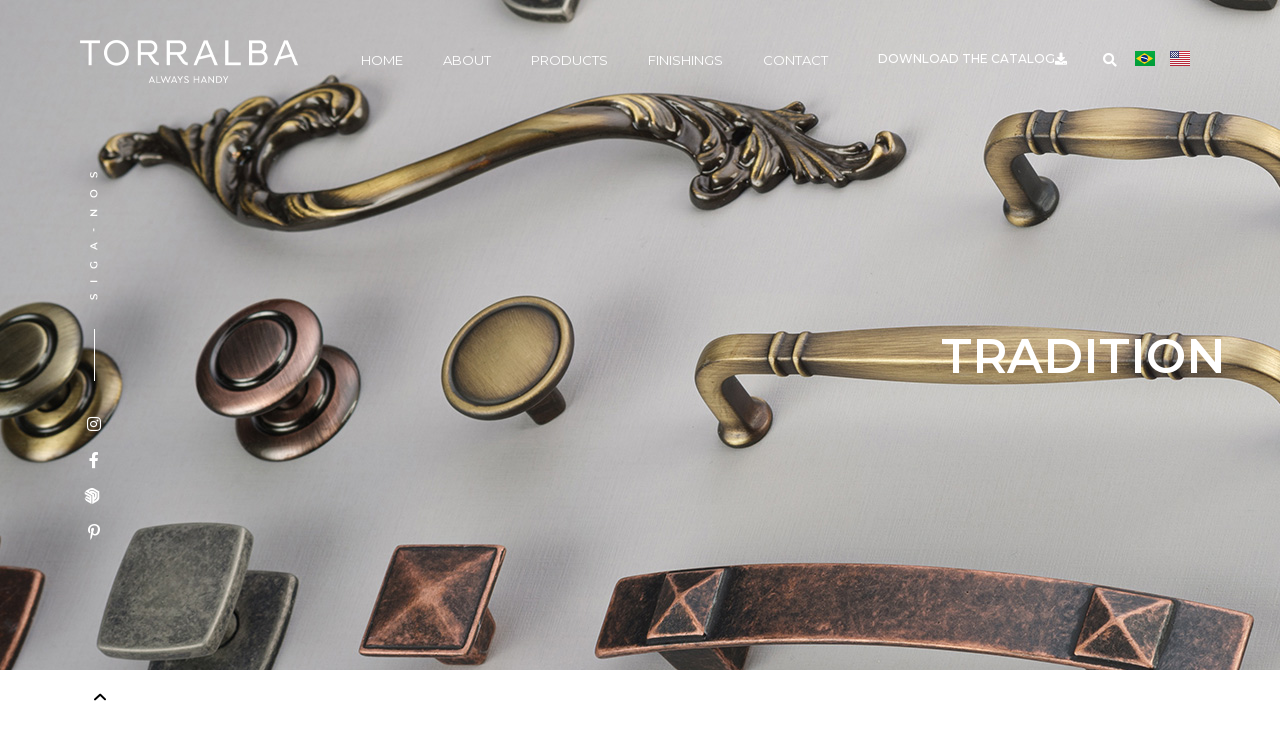

--- FILE ---
content_type: text/html; charset=UTF-8
request_url: https://torralba.com.br/en/arizona-2/
body_size: 93883
content:
<!doctype html>
<html lang="en-US">
<head>
	<meta charset="UTF-8">
	<meta name="viewport" content="width=device-width, initial-scale=1">
	<link rel="profile" href="https://gmpg.org/xfn/11">
	<title>ARIZONA &#8211; Torralba</title>
<meta name='robots' content='max-image-preview:large' />
<script id="cookieyes" type="text/javascript" src="https://cdn-cookieyes.com/client_data/33b01f2844ccba566a21de21/script.js"></script><link rel="alternate" href="https://torralba.com.br/arizona/" hreflang="pt" />
<link rel="alternate" href="https://torralba.com.br/en/arizona-2/" hreflang="en" />
<script type='application/javascript'  id='pys-version-script'>console.log('PixelYourSite Free version 11.1.5.2');</script>
<link rel='dns-prefetch' href='//www.googletagmanager.com' />
<link rel="alternate" type="application/rss+xml" title="Torralba &raquo; Feed" href="https://torralba.com.br/en/feed/" />
<link rel="alternate" type="application/rss+xml" title="Torralba &raquo; Comments Feed" href="https://torralba.com.br/en/comments/feed/" />
<link rel="alternate" type="application/rss+xml" title="Torralba &raquo; ARIZONA Comments Feed" href="https://torralba.com.br/en/arizona-2/feed/" />
<link rel="alternate" title="oEmbed (JSON)" type="application/json+oembed" href="https://torralba.com.br/wp-json/oembed/1.0/embed?url=https%3A%2F%2Ftorralba.com.br%2Fen%2Farizona-2%2F" />
<link rel="alternate" title="oEmbed (XML)" type="text/xml+oembed" href="https://torralba.com.br/wp-json/oembed/1.0/embed?url=https%3A%2F%2Ftorralba.com.br%2Fen%2Farizona-2%2F&#038;format=xml" />
<style id='wp-img-auto-sizes-contain-inline-css'>
img:is([sizes=auto i],[sizes^="auto," i]){contain-intrinsic-size:3000px 1500px}
/*# sourceURL=wp-img-auto-sizes-contain-inline-css */
</style>
<style id='wp-emoji-styles-inline-css'>

	img.wp-smiley, img.emoji {
		display: inline !important;
		border: none !important;
		box-shadow: none !important;
		height: 1em !important;
		width: 1em !important;
		margin: 0 0.07em !important;
		vertical-align: -0.1em !important;
		background: none !important;
		padding: 0 !important;
	}
/*# sourceURL=wp-emoji-styles-inline-css */
</style>
<link rel='stylesheet' id='wp-block-library-css' href='https://torralba.com.br/novo/wp-includes/css/dist/block-library/style.min.css?ver=6.9' media='all' />
<style id='global-styles-inline-css'>
:root{--wp--preset--aspect-ratio--square: 1;--wp--preset--aspect-ratio--4-3: 4/3;--wp--preset--aspect-ratio--3-4: 3/4;--wp--preset--aspect-ratio--3-2: 3/2;--wp--preset--aspect-ratio--2-3: 2/3;--wp--preset--aspect-ratio--16-9: 16/9;--wp--preset--aspect-ratio--9-16: 9/16;--wp--preset--color--black: #000000;--wp--preset--color--cyan-bluish-gray: #abb8c3;--wp--preset--color--white: #ffffff;--wp--preset--color--pale-pink: #f78da7;--wp--preset--color--vivid-red: #cf2e2e;--wp--preset--color--luminous-vivid-orange: #ff6900;--wp--preset--color--luminous-vivid-amber: #fcb900;--wp--preset--color--light-green-cyan: #7bdcb5;--wp--preset--color--vivid-green-cyan: #00d084;--wp--preset--color--pale-cyan-blue: #8ed1fc;--wp--preset--color--vivid-cyan-blue: #0693e3;--wp--preset--color--vivid-purple: #9b51e0;--wp--preset--gradient--vivid-cyan-blue-to-vivid-purple: linear-gradient(135deg,rgb(6,147,227) 0%,rgb(155,81,224) 100%);--wp--preset--gradient--light-green-cyan-to-vivid-green-cyan: linear-gradient(135deg,rgb(122,220,180) 0%,rgb(0,208,130) 100%);--wp--preset--gradient--luminous-vivid-amber-to-luminous-vivid-orange: linear-gradient(135deg,rgb(252,185,0) 0%,rgb(255,105,0) 100%);--wp--preset--gradient--luminous-vivid-orange-to-vivid-red: linear-gradient(135deg,rgb(255,105,0) 0%,rgb(207,46,46) 100%);--wp--preset--gradient--very-light-gray-to-cyan-bluish-gray: linear-gradient(135deg,rgb(238,238,238) 0%,rgb(169,184,195) 100%);--wp--preset--gradient--cool-to-warm-spectrum: linear-gradient(135deg,rgb(74,234,220) 0%,rgb(151,120,209) 20%,rgb(207,42,186) 40%,rgb(238,44,130) 60%,rgb(251,105,98) 80%,rgb(254,248,76) 100%);--wp--preset--gradient--blush-light-purple: linear-gradient(135deg,rgb(255,206,236) 0%,rgb(152,150,240) 100%);--wp--preset--gradient--blush-bordeaux: linear-gradient(135deg,rgb(254,205,165) 0%,rgb(254,45,45) 50%,rgb(107,0,62) 100%);--wp--preset--gradient--luminous-dusk: linear-gradient(135deg,rgb(255,203,112) 0%,rgb(199,81,192) 50%,rgb(65,88,208) 100%);--wp--preset--gradient--pale-ocean: linear-gradient(135deg,rgb(255,245,203) 0%,rgb(182,227,212) 50%,rgb(51,167,181) 100%);--wp--preset--gradient--electric-grass: linear-gradient(135deg,rgb(202,248,128) 0%,rgb(113,206,126) 100%);--wp--preset--gradient--midnight: linear-gradient(135deg,rgb(2,3,129) 0%,rgb(40,116,252) 100%);--wp--preset--font-size--small: 13px;--wp--preset--font-size--medium: 20px;--wp--preset--font-size--large: 36px;--wp--preset--font-size--x-large: 42px;--wp--preset--spacing--20: 0.44rem;--wp--preset--spacing--30: 0.67rem;--wp--preset--spacing--40: 1rem;--wp--preset--spacing--50: 1.5rem;--wp--preset--spacing--60: 2.25rem;--wp--preset--spacing--70: 3.38rem;--wp--preset--spacing--80: 5.06rem;--wp--preset--shadow--natural: 6px 6px 9px rgba(0, 0, 0, 0.2);--wp--preset--shadow--deep: 12px 12px 50px rgba(0, 0, 0, 0.4);--wp--preset--shadow--sharp: 6px 6px 0px rgba(0, 0, 0, 0.2);--wp--preset--shadow--outlined: 6px 6px 0px -3px rgb(255, 255, 255), 6px 6px rgb(0, 0, 0);--wp--preset--shadow--crisp: 6px 6px 0px rgb(0, 0, 0);}:where(.is-layout-flex){gap: 0.5em;}:where(.is-layout-grid){gap: 0.5em;}body .is-layout-flex{display: flex;}.is-layout-flex{flex-wrap: wrap;align-items: center;}.is-layout-flex > :is(*, div){margin: 0;}body .is-layout-grid{display: grid;}.is-layout-grid > :is(*, div){margin: 0;}:where(.wp-block-columns.is-layout-flex){gap: 2em;}:where(.wp-block-columns.is-layout-grid){gap: 2em;}:where(.wp-block-post-template.is-layout-flex){gap: 1.25em;}:where(.wp-block-post-template.is-layout-grid){gap: 1.25em;}.has-black-color{color: var(--wp--preset--color--black) !important;}.has-cyan-bluish-gray-color{color: var(--wp--preset--color--cyan-bluish-gray) !important;}.has-white-color{color: var(--wp--preset--color--white) !important;}.has-pale-pink-color{color: var(--wp--preset--color--pale-pink) !important;}.has-vivid-red-color{color: var(--wp--preset--color--vivid-red) !important;}.has-luminous-vivid-orange-color{color: var(--wp--preset--color--luminous-vivid-orange) !important;}.has-luminous-vivid-amber-color{color: var(--wp--preset--color--luminous-vivid-amber) !important;}.has-light-green-cyan-color{color: var(--wp--preset--color--light-green-cyan) !important;}.has-vivid-green-cyan-color{color: var(--wp--preset--color--vivid-green-cyan) !important;}.has-pale-cyan-blue-color{color: var(--wp--preset--color--pale-cyan-blue) !important;}.has-vivid-cyan-blue-color{color: var(--wp--preset--color--vivid-cyan-blue) !important;}.has-vivid-purple-color{color: var(--wp--preset--color--vivid-purple) !important;}.has-black-background-color{background-color: var(--wp--preset--color--black) !important;}.has-cyan-bluish-gray-background-color{background-color: var(--wp--preset--color--cyan-bluish-gray) !important;}.has-white-background-color{background-color: var(--wp--preset--color--white) !important;}.has-pale-pink-background-color{background-color: var(--wp--preset--color--pale-pink) !important;}.has-vivid-red-background-color{background-color: var(--wp--preset--color--vivid-red) !important;}.has-luminous-vivid-orange-background-color{background-color: var(--wp--preset--color--luminous-vivid-orange) !important;}.has-luminous-vivid-amber-background-color{background-color: var(--wp--preset--color--luminous-vivid-amber) !important;}.has-light-green-cyan-background-color{background-color: var(--wp--preset--color--light-green-cyan) !important;}.has-vivid-green-cyan-background-color{background-color: var(--wp--preset--color--vivid-green-cyan) !important;}.has-pale-cyan-blue-background-color{background-color: var(--wp--preset--color--pale-cyan-blue) !important;}.has-vivid-cyan-blue-background-color{background-color: var(--wp--preset--color--vivid-cyan-blue) !important;}.has-vivid-purple-background-color{background-color: var(--wp--preset--color--vivid-purple) !important;}.has-black-border-color{border-color: var(--wp--preset--color--black) !important;}.has-cyan-bluish-gray-border-color{border-color: var(--wp--preset--color--cyan-bluish-gray) !important;}.has-white-border-color{border-color: var(--wp--preset--color--white) !important;}.has-pale-pink-border-color{border-color: var(--wp--preset--color--pale-pink) !important;}.has-vivid-red-border-color{border-color: var(--wp--preset--color--vivid-red) !important;}.has-luminous-vivid-orange-border-color{border-color: var(--wp--preset--color--luminous-vivid-orange) !important;}.has-luminous-vivid-amber-border-color{border-color: var(--wp--preset--color--luminous-vivid-amber) !important;}.has-light-green-cyan-border-color{border-color: var(--wp--preset--color--light-green-cyan) !important;}.has-vivid-green-cyan-border-color{border-color: var(--wp--preset--color--vivid-green-cyan) !important;}.has-pale-cyan-blue-border-color{border-color: var(--wp--preset--color--pale-cyan-blue) !important;}.has-vivid-cyan-blue-border-color{border-color: var(--wp--preset--color--vivid-cyan-blue) !important;}.has-vivid-purple-border-color{border-color: var(--wp--preset--color--vivid-purple) !important;}.has-vivid-cyan-blue-to-vivid-purple-gradient-background{background: var(--wp--preset--gradient--vivid-cyan-blue-to-vivid-purple) !important;}.has-light-green-cyan-to-vivid-green-cyan-gradient-background{background: var(--wp--preset--gradient--light-green-cyan-to-vivid-green-cyan) !important;}.has-luminous-vivid-amber-to-luminous-vivid-orange-gradient-background{background: var(--wp--preset--gradient--luminous-vivid-amber-to-luminous-vivid-orange) !important;}.has-luminous-vivid-orange-to-vivid-red-gradient-background{background: var(--wp--preset--gradient--luminous-vivid-orange-to-vivid-red) !important;}.has-very-light-gray-to-cyan-bluish-gray-gradient-background{background: var(--wp--preset--gradient--very-light-gray-to-cyan-bluish-gray) !important;}.has-cool-to-warm-spectrum-gradient-background{background: var(--wp--preset--gradient--cool-to-warm-spectrum) !important;}.has-blush-light-purple-gradient-background{background: var(--wp--preset--gradient--blush-light-purple) !important;}.has-blush-bordeaux-gradient-background{background: var(--wp--preset--gradient--blush-bordeaux) !important;}.has-luminous-dusk-gradient-background{background: var(--wp--preset--gradient--luminous-dusk) !important;}.has-pale-ocean-gradient-background{background: var(--wp--preset--gradient--pale-ocean) !important;}.has-electric-grass-gradient-background{background: var(--wp--preset--gradient--electric-grass) !important;}.has-midnight-gradient-background{background: var(--wp--preset--gradient--midnight) !important;}.has-small-font-size{font-size: var(--wp--preset--font-size--small) !important;}.has-medium-font-size{font-size: var(--wp--preset--font-size--medium) !important;}.has-large-font-size{font-size: var(--wp--preset--font-size--large) !important;}.has-x-large-font-size{font-size: var(--wp--preset--font-size--x-large) !important;}
/*# sourceURL=global-styles-inline-css */
</style>

<style id='classic-theme-styles-inline-css'>
/*! This file is auto-generated */
.wp-block-button__link{color:#fff;background-color:#32373c;border-radius:9999px;box-shadow:none;text-decoration:none;padding:calc(.667em + 2px) calc(1.333em + 2px);font-size:1.125em}.wp-block-file__button{background:#32373c;color:#fff;text-decoration:none}
/*# sourceURL=/wp-includes/css/classic-themes.min.css */
</style>
<link rel='stylesheet' id='hello-elementor-css' href='https://torralba.com.br/novo/wp-content/themes/hello-elementor/style.min.css?ver=3.1.0' media='all' />
<link rel='stylesheet' id='hello-elementor-theme-style-css' href='https://torralba.com.br/novo/wp-content/themes/hello-elementor/theme.min.css?ver=3.1.0' media='all' />
<link rel='stylesheet' id='hello-elementor-header-footer-css' href='https://torralba.com.br/novo/wp-content/themes/hello-elementor/header-footer.min.css?ver=3.1.0' media='all' />
<link rel='stylesheet' id='elementor-frontend-css' href='https://torralba.com.br/novo/wp-content/plugins/elementor/assets/css/frontend-lite.min.css?ver=3.23.1' media='all' />
<style id='elementor-frontend-inline-css'>
.elementor-2706 .elementor-element.elementor-element-f855f3f:not(.elementor-motion-effects-element-type-background), .elementor-2706 .elementor-element.elementor-element-f855f3f > .elementor-motion-effects-container > .elementor-motion-effects-layer{background-image:url("https://torralba.com.br/novo/wp-content/uploads/2022/11/torralba_tradition.jpg");}
/*# sourceURL=elementor-frontend-inline-css */
</style>
<link rel='stylesheet' id='elementor-post-5-css' href='https://torralba.com.br/novo/wp-content/uploads/elementor/css/post-5.css?ver=1724777915' media='all' />
<link rel='stylesheet' id='elementor-icons-css' href='https://torralba.com.br/novo/wp-content/plugins/elementor/assets/lib/eicons/css/elementor-icons.min.css?ver=5.30.0' media='all' />
<link rel='stylesheet' id='swiper-css' href='https://torralba.com.br/novo/wp-content/plugins/elementor/assets/lib/swiper/v8/css/swiper.min.css?ver=8.4.5' media='all' />
<link rel='stylesheet' id='elementor-pro-css' href='https://torralba.com.br/novo/wp-content/plugins/elementor-pro/assets/css/frontend-lite.min.css?ver=3.23.0' media='all' />
<link rel='stylesheet' id='namogo-icons-css' href='https://torralba.com.br/novo/wp-content/plugins/elementor-extras/assets/lib/nicons/css/nicons.css?ver=2.2.52' media='all' />
<link rel='stylesheet' id='elementor-extras-frontend-css' href='https://torralba.com.br/novo/wp-content/plugins/elementor-extras/assets/css/frontend.min.css?ver=2.2.52' media='all' />
<link rel='stylesheet' id='elementor-global-css' href='https://torralba.com.br/novo/wp-content/uploads/elementor/css/global.css?ver=1721064130' media='all' />
<link rel='stylesheet' id='elementor-post-2680-css' href='https://torralba.com.br/novo/wp-content/uploads/elementor/css/post-2680.css?ver=1728062869' media='all' />
<link rel='stylesheet' id='elementor-post-2731-css' href='https://torralba.com.br/novo/wp-content/uploads/elementor/css/post-2731.css?ver=1721065615' media='all' />
<link rel='stylesheet' id='elementor-post-2706-css' href='https://torralba.com.br/novo/wp-content/uploads/elementor/css/post-2706.css?ver=1721065615' media='all' />
<link rel='stylesheet' id='ecs-styles-css' href='https://torralba.com.br/novo/wp-content/plugins/ele-custom-skin/assets/css/ecs-style.css?ver=3.1.9' media='all' />
<link rel='stylesheet' id='elementor-post-269-css' href='https://torralba.com.br/novo/wp-content/uploads/elementor/css/post-269.css?ver=1665765417' media='all' />
<link rel='stylesheet' id='elementor-post-362-css' href='https://torralba.com.br/novo/wp-content/uploads/elementor/css/post-362.css?ver=1662409974' media='all' />
<link rel='stylesheet' id='google-fonts-1-css' href='https://fonts.googleapis.com/css?family=Roboto%3A100%2C100italic%2C200%2C200italic%2C300%2C300italic%2C400%2C400italic%2C500%2C500italic%2C600%2C600italic%2C700%2C700italic%2C800%2C800italic%2C900%2C900italic%7CRoboto+Slab%3A100%2C100italic%2C200%2C200italic%2C300%2C300italic%2C400%2C400italic%2C500%2C500italic%2C600%2C600italic%2C700%2C700italic%2C800%2C800italic%2C900%2C900italic%7CMontserrat%3A100%2C100italic%2C200%2C200italic%2C300%2C300italic%2C400%2C400italic%2C500%2C500italic%2C600%2C600italic%2C700%2C700italic%2C800%2C800italic%2C900%2C900italic&#038;display=auto&#038;ver=6.9' media='all' />
<link rel='stylesheet' id='elementor-icons-shared-0-css' href='https://torralba.com.br/novo/wp-content/plugins/elementor/assets/lib/font-awesome/css/fontawesome.min.css?ver=5.15.3' media='all' />
<link rel='stylesheet' id='elementor-icons-fa-solid-css' href='https://torralba.com.br/novo/wp-content/plugins/elementor/assets/lib/font-awesome/css/solid.min.css?ver=5.15.3' media='all' />
<link rel='stylesheet' id='elementor-icons-fa-brands-css' href='https://torralba.com.br/novo/wp-content/plugins/elementor/assets/lib/font-awesome/css/brands.min.css?ver=5.15.3' media='all' />
<link rel="preconnect" href="https://fonts.gstatic.com/" crossorigin><script id="jquery-core-js-extra">
var pysFacebookRest = {"restApiUrl":"https://torralba.com.br/wp-json/pys-facebook/v1/event","debug":""};
//# sourceURL=jquery-core-js-extra
</script>
<script src="https://torralba.com.br/novo/wp-includes/js/jquery/jquery.min.js?ver=3.7.1" id="jquery-core-js"></script>
<script src="https://torralba.com.br/novo/wp-includes/js/jquery/jquery-migrate.min.js?ver=3.4.1" id="jquery-migrate-js"></script>
<script src="https://torralba.com.br/novo/wp-content/plugins/pixelyoursite/dist/scripts/jquery.bind-first-0.2.3.min.js?ver=0.2.3" id="jquery-bind-first-js"></script>
<script src="https://torralba.com.br/novo/wp-content/plugins/pixelyoursite/dist/scripts/js.cookie-2.1.3.min.js?ver=2.1.3" id="js-cookie-pys-js"></script>
<script src="https://torralba.com.br/novo/wp-content/plugins/pixelyoursite/dist/scripts/tld.min.js?ver=2.3.1" id="js-tld-js"></script>
<script id="pys-js-extra">
var pysOptions = {"staticEvents":{"facebook":{"custom_event":[{"delay":"","type":"static","custom_event_post_id":2606,"name":"ViewContent","pixelIds":["335212836082335"],"eventID":"5b95659c-c72b-4e4e-8930-5a72e6e8b791","params":{"page_title":"ARIZONA","post_type":"post","post_id":3328,"plugin":"PixelYourSite","user_role":"guest","event_url":"torralba.com.br/en/arizona-2/"},"e_id":"custom_event","ids":[],"hasTimeWindow":false,"timeWindow":0,"woo_order":"","edd_order":""}],"init_event":[{"delay":0,"type":"static","ajaxFire":false,"name":"PageView","pixelIds":["335212836082335"],"eventID":"5e02ee06-60f2-472e-88fc-5479c46e9da7","params":{"post_category":"TRADITION","page_title":"ARIZONA","post_type":"post","post_id":3328,"plugin":"PixelYourSite","user_role":"guest","event_url":"torralba.com.br/en/arizona-2/"},"e_id":"init_event","ids":[],"hasTimeWindow":false,"timeWindow":0,"woo_order":"","edd_order":""}]}},"dynamicEvents":[],"triggerEvents":[],"triggerEventTypes":[],"facebook":{"pixelIds":["335212836082335"],"advancedMatching":[],"advancedMatchingEnabled":false,"removeMetadata":false,"wooVariableAsSimple":false,"serverApiEnabled":true,"wooCRSendFromServer":false,"send_external_id":null,"enabled_medical":false,"do_not_track_medical_param":["event_url","post_title","page_title","landing_page","content_name","categories","category_name","tags"],"meta_ldu":false},"debug":"","siteUrl":"https://torralba.com.br/novo","ajaxUrl":"https://torralba.com.br/novo/wp-admin/admin-ajax.php","ajax_event":"c842d09170","enable_remove_download_url_param":"1","cookie_duration":"7","last_visit_duration":"60","enable_success_send_form":"","ajaxForServerEvent":"1","ajaxForServerStaticEvent":"1","useSendBeacon":"1","send_external_id":"1","external_id_expire":"180","track_cookie_for_subdomains":"1","google_consent_mode":"1","gdpr":{"ajax_enabled":false,"all_disabled_by_api":false,"facebook_disabled_by_api":false,"analytics_disabled_by_api":false,"google_ads_disabled_by_api":false,"pinterest_disabled_by_api":false,"bing_disabled_by_api":false,"reddit_disabled_by_api":false,"externalID_disabled_by_api":false,"facebook_prior_consent_enabled":true,"analytics_prior_consent_enabled":true,"google_ads_prior_consent_enabled":null,"pinterest_prior_consent_enabled":true,"bing_prior_consent_enabled":true,"cookiebot_integration_enabled":false,"cookiebot_facebook_consent_category":"marketing","cookiebot_analytics_consent_category":"statistics","cookiebot_tiktok_consent_category":"marketing","cookiebot_google_ads_consent_category":"marketing","cookiebot_pinterest_consent_category":"marketing","cookiebot_bing_consent_category":"marketing","consent_magic_integration_enabled":false,"real_cookie_banner_integration_enabled":false,"cookie_notice_integration_enabled":false,"cookie_law_info_integration_enabled":false,"analytics_storage":{"enabled":true,"value":"granted","filter":false},"ad_storage":{"enabled":true,"value":"granted","filter":false},"ad_user_data":{"enabled":true,"value":"granted","filter":false},"ad_personalization":{"enabled":true,"value":"granted","filter":false}},"cookie":{"disabled_all_cookie":false,"disabled_start_session_cookie":false,"disabled_advanced_form_data_cookie":false,"disabled_landing_page_cookie":false,"disabled_first_visit_cookie":false,"disabled_trafficsource_cookie":false,"disabled_utmTerms_cookie":false,"disabled_utmId_cookie":false},"tracking_analytics":{"TrafficSource":"direct","TrafficLanding":"undefined","TrafficUtms":[],"TrafficUtmsId":[]},"GATags":{"ga_datalayer_type":"default","ga_datalayer_name":"dataLayerPYS"},"woo":{"enabled":false},"edd":{"enabled":false},"cache_bypass":"1769555513"};
//# sourceURL=pys-js-extra
</script>
<script src="https://torralba.com.br/novo/wp-content/plugins/pixelyoursite/dist/scripts/public.js?ver=11.1.5.2" id="pys-js"></script>

<!-- Google tag (gtag.js) snippet added by Site Kit -->
<!-- Google Analytics snippet added by Site Kit -->
<script src="https://www.googletagmanager.com/gtag/js?id=GT-NMKK59R" id="google_gtagjs-js" async></script>
<script id="google_gtagjs-js-after">
window.dataLayer = window.dataLayer || [];function gtag(){dataLayer.push(arguments);}
gtag("set","linker",{"domains":["torralba.com.br"]});
gtag("js", new Date());
gtag("set", "developer_id.dZTNiMT", true);
gtag("config", "GT-NMKK59R");
//# sourceURL=google_gtagjs-js-after
</script>
<script id="ecs_ajax_load-js-extra">
var ecs_ajax_params = {"ajaxurl":"https://torralba.com.br/novo/wp-admin/admin-ajax.php","posts":"{\"page\":0,\"name\":\"arizona-2\",\"lang\":\"en\",\"error\":\"\",\"m\":\"\",\"p\":0,\"post_parent\":\"\",\"subpost\":\"\",\"subpost_id\":\"\",\"attachment\":\"\",\"attachment_id\":0,\"pagename\":\"\",\"page_id\":0,\"second\":\"\",\"minute\":\"\",\"hour\":\"\",\"day\":0,\"monthnum\":0,\"year\":0,\"w\":0,\"category_name\":\"\",\"tag\":\"\",\"cat\":\"\",\"tag_id\":\"\",\"author\":\"\",\"author_name\":\"\",\"feed\":\"\",\"tb\":\"\",\"paged\":0,\"meta_key\":\"\",\"meta_value\":\"\",\"preview\":\"\",\"s\":\"\",\"sentence\":\"\",\"title\":\"\",\"fields\":\"all\",\"menu_order\":\"\",\"embed\":\"\",\"category__in\":[],\"category__not_in\":[],\"category__and\":[],\"post__in\":[],\"post__not_in\":[],\"post_name__in\":[],\"tag__in\":[],\"tag__not_in\":[],\"tag__and\":[],\"tag_slug__in\":[],\"tag_slug__and\":[],\"post_parent__in\":[],\"post_parent__not_in\":[],\"author__in\":[],\"author__not_in\":[],\"search_columns\":[],\"post_type\":[\"post\",\"page\",\"e-landing-page\"],\"ignore_sticky_posts\":false,\"suppress_filters\":false,\"cache_results\":true,\"update_post_term_cache\":true,\"update_menu_item_cache\":false,\"lazy_load_term_meta\":true,\"update_post_meta_cache\":true,\"posts_per_page\":40,\"nopaging\":false,\"comments_per_page\":\"50\",\"no_found_rows\":false,\"order\":\"DESC\"}"};
//# sourceURL=ecs_ajax_load-js-extra
</script>
<script src="https://torralba.com.br/novo/wp-content/plugins/ele-custom-skin/assets/js/ecs_ajax_pagination.js?ver=3.1.9" id="ecs_ajax_load-js"></script>
<script src="https://torralba.com.br/novo/wp-content/plugins/ele-custom-skin/assets/js/ecs.js?ver=3.1.9" id="ecs-script-js"></script>
<link rel="https://api.w.org/" href="https://torralba.com.br/wp-json/" /><link rel="alternate" title="JSON" type="application/json" href="https://torralba.com.br/wp-json/wp/v2/posts/3328" /><link rel="EditURI" type="application/rsd+xml" title="RSD" href="https://torralba.com.br/novo/xmlrpc.php?rsd" />
<meta name="generator" content="WordPress 6.9" />
<link rel="canonical" href="https://torralba.com.br/en/arizona-2/" />
<link rel='shortlink' href='https://torralba.com.br/?p=3328' />
<meta name="generator" content="Site Kit by Google 1.171.0" /><!-- HFCM by 99 Robots - Snippet # 1: Verificação Dominío - Torralba -->
<meta name="facebook-domain-verification" content="5tie4zxh7bidwov7k2qf0zxhemb4zv" />
<!-- /end HFCM by 99 Robots -->
<meta name="generator" content="Elementor 3.23.1; features: e_optimized_css_loading, additional_custom_breakpoints, e_lazyload; settings: css_print_method-external, google_font-enabled, font_display-auto">
			<style>
				.e-con.e-parent:nth-of-type(n+4):not(.e-lazyloaded):not(.e-no-lazyload),
				.e-con.e-parent:nth-of-type(n+4):not(.e-lazyloaded):not(.e-no-lazyload) * {
					background-image: none !important;
				}
				@media screen and (max-height: 1024px) {
					.e-con.e-parent:nth-of-type(n+3):not(.e-lazyloaded):not(.e-no-lazyload),
					.e-con.e-parent:nth-of-type(n+3):not(.e-lazyloaded):not(.e-no-lazyload) * {
						background-image: none !important;
					}
				}
				@media screen and (max-height: 640px) {
					.e-con.e-parent:nth-of-type(n+2):not(.e-lazyloaded):not(.e-no-lazyload),
					.e-con.e-parent:nth-of-type(n+2):not(.e-lazyloaded):not(.e-no-lazyload) * {
						background-image: none !important;
					}
				}
			</style>
			<link rel="icon" href="https://torralba.com.br/novo/wp-content/uploads/2022/10/cropped-favicon-32x32.png" sizes="32x32" />
<link rel="icon" href="https://torralba.com.br/novo/wp-content/uploads/2022/10/cropped-favicon-192x192.png" sizes="192x192" />
<link rel="apple-touch-icon" href="https://torralba.com.br/novo/wp-content/uploads/2022/10/cropped-favicon-180x180.png" />
<meta name="msapplication-TileImage" content="https://torralba.com.br/novo/wp-content/uploads/2022/10/cropped-favicon-270x270.png" />
		<style id="wp-custom-css">
			 /* Ocultar icono de reCaptcha v3 */
.grecaptcha-badge{
    visibility: collapse !important;  
}		</style>
		<link rel='stylesheet' id='e-animations-css' href='https://torralba.com.br/novo/wp-content/plugins/elementor/assets/lib/animations/animations.min.css?ver=3.23.1' media='all' />
<link rel='stylesheet' id='cpel-language-switcher-css' href='https://torralba.com.br/novo/wp-content/plugins/connect-polylang-elementor/assets/css/language-switcher.min.css?ver=2.4.4' media='all' />
<link rel='stylesheet' id='elementor-post-312-css' href='https://torralba.com.br/novo/wp-content/uploads/elementor/css/post-312.css?ver=1721064133' media='all' />
</head>
<body data-rsssl=1 class="wp-singular post-template-default single single-post postid-3328 single-format-standard wp-custom-logo wp-theme-hello-elementor elementor-default elementor-kit-5 elementor-page-2706">


<a class="skip-link screen-reader-text" href="#content">Skip to content</a>

		<div data-elementor-type="header" data-elementor-id="2680" class="elementor elementor-2680 elementor-location-header" data-elementor-post-type="elementor_library">
					<section class="elementor-section elementor-top-section elementor-element elementor-element-93d9af7 elementor-section-boxed elementor-section-height-default elementor-section-height-default" data-id="93d9af7" data-element_type="section" data-settings="{&quot;background_background&quot;:&quot;classic&quot;}">
						<div class="elementor-container elementor-column-gap-default">
					<div class="elementor-column elementor-col-100 elementor-top-column elementor-element elementor-element-e570685" data-id="e570685" data-element_type="column">
			<div class="elementor-widget-wrap elementor-element-populated">
						<section class="elementor-section elementor-inner-section elementor-element elementor-element-e697c1c elementor-section-boxed elementor-section-height-default elementor-section-height-default" data-id="e697c1c" data-element_type="section">
						<div class="elementor-container elementor-column-gap-default">
					<div class="elementor-column elementor-col-50 elementor-inner-column elementor-element elementor-element-040b9cf" data-id="040b9cf" data-element_type="column">
			<div class="elementor-widget-wrap elementor-element-populated">
						<div class="elementor-element elementor-element-caca925 elementor-widget elementor-widget-image" data-id="caca925" data-element_type="widget" data-widget_type="image.default">
				<div class="elementor-widget-container">
			<style>/*! elementor - v3.23.0 - 15-07-2024 */
.elementor-widget-image{text-align:center}.elementor-widget-image a{display:inline-block}.elementor-widget-image a img[src$=".svg"]{width:48px}.elementor-widget-image img{vertical-align:middle;display:inline-block}</style>											<a href="https://torralba.com.br/en/home-en/">
							<img width="218" height="43" src="https://torralba.com.br/novo/wp-content/uploads/2024/03/logo-en.png" class="elementor-animation-grow attachment-large size-large wp-image-2690" alt="" />								</a>
													</div>
				</div>
					</div>
		</div>
				<div class="elementor-column elementor-col-50 elementor-inner-column elementor-element elementor-element-363ad7f" data-id="363ad7f" data-element_type="column">
			<div class="elementor-widget-wrap elementor-element-populated">
						<div class="elementor-element elementor-element-e56f543 elementor-nav-menu--stretch elementor-widget__width-auto elementor-widget-mobile__width-auto elementor-nav-menu--dropdown-tablet elementor-nav-menu__text-align-aside elementor-nav-menu--toggle elementor-nav-menu--burger elementor-widget elementor-widget-nav-menu" data-id="e56f543" data-element_type="widget" data-settings="{&quot;full_width&quot;:&quot;stretch&quot;,&quot;layout&quot;:&quot;horizontal&quot;,&quot;submenu_icon&quot;:{&quot;value&quot;:&quot;&lt;i class=\&quot;fas fa-caret-down\&quot;&gt;&lt;\/i&gt;&quot;,&quot;library&quot;:&quot;fa-solid&quot;},&quot;toggle&quot;:&quot;burger&quot;}" data-widget_type="nav-menu.default">
				<div class="elementor-widget-container">
			<link rel="stylesheet" href="https://torralba.com.br/novo/wp-content/plugins/elementor-pro/assets/css/widget-nav-menu.min.css?ver=1721064115">			<nav aria-label="Menu" class="elementor-nav-menu--main elementor-nav-menu__container elementor-nav-menu--layout-horizontal e--pointer-none">
				<ul id="menu-1-e56f543" class="elementor-nav-menu"><li class="menu-item menu-item-type-post_type menu-item-object-page menu-item-home menu-item-2679"><a href="https://torralba.com.br/en/home-en/" class="elementor-item">Home</a></li>
<li class="menu-item menu-item-type-post_type menu-item-object-page menu-item-2678"><a href="https://torralba.com.br/en/about/" class="elementor-item">About</a></li>
<li class="menu-item menu-item-type-post_type menu-item-object-page menu-item-2676"><a href="https://torralba.com.br/en/products/" class="elementor-item">Products</a></li>
<li class="menu-item menu-item-type-post_type menu-item-object-page menu-item-2701"><a href="https://torralba.com.br/en/finishings/" class="elementor-item">Finishings</a></li>
<li class="menu-item menu-item-type-post_type menu-item-object-page menu-item-2677"><a href="https://torralba.com.br/en/contact/" class="elementor-item">Contact</a></li>
</ul>			</nav>
					<div class="elementor-menu-toggle" role="button" tabindex="0" aria-label="Menu Toggle" aria-expanded="false">
			<i aria-hidden="true" role="presentation" class="elementor-menu-toggle__icon--open eicon-menu-bar"></i><i aria-hidden="true" role="presentation" class="elementor-menu-toggle__icon--close eicon-close"></i>			<span class="elementor-screen-only">Menu</span>
		</div>
					<nav class="elementor-nav-menu--dropdown elementor-nav-menu__container" aria-hidden="true">
				<ul id="menu-2-e56f543" class="elementor-nav-menu"><li class="menu-item menu-item-type-post_type menu-item-object-page menu-item-home menu-item-2679"><a href="https://torralba.com.br/en/home-en/" class="elementor-item" tabindex="-1">Home</a></li>
<li class="menu-item menu-item-type-post_type menu-item-object-page menu-item-2678"><a href="https://torralba.com.br/en/about/" class="elementor-item" tabindex="-1">About</a></li>
<li class="menu-item menu-item-type-post_type menu-item-object-page menu-item-2676"><a href="https://torralba.com.br/en/products/" class="elementor-item" tabindex="-1">Products</a></li>
<li class="menu-item menu-item-type-post_type menu-item-object-page menu-item-2701"><a href="https://torralba.com.br/en/finishings/" class="elementor-item" tabindex="-1">Finishings</a></li>
<li class="menu-item menu-item-type-post_type menu-item-object-page menu-item-2677"><a href="https://torralba.com.br/en/contact/" class="elementor-item" tabindex="-1">Contact</a></li>
</ul>			</nav>
				</div>
				</div>
				<div class="elementor-element elementor-element-6618456 elementor-widget__width-auto elementor-hidden-tablet elementor-hidden-mobile elementor-widget elementor-widget-button" data-id="6618456" data-element_type="widget" data-widget_type="button.default">
				<div class="elementor-widget-container">
					<div class="elementor-button-wrapper">
			<a class="elementor-button elementor-button-link elementor-size-sm" href="https://drive.google.com/file/d/1HKcE3lXjY1Rf8A_JLPbXD4STvpZIfqrT/view?usp=sharing" target="_blank">
						<span class="elementor-button-content-wrapper">
						<span class="elementor-button-icon">
				<i aria-hidden="true" class="fas fa-download"></i>			</span>
									<span class="elementor-button-text">DOWNLOAD THE CATALOG</span>
					</span>
					</a>
		</div>
				</div>
				</div>
				<div class="elementor-element elementor-element-b763666 elementor-search-form--skin-full_screen elementor-widget__width-auto elementor-widget-mobile__width-auto elementor-widget elementor-widget-search-form" data-id="b763666" data-element_type="widget" data-settings="{&quot;skin&quot;:&quot;full_screen&quot;}" data-widget_type="search-form.default">
				<div class="elementor-widget-container">
			<link rel="stylesheet" href="https://torralba.com.br/novo/wp-content/plugins/elementor-pro/assets/css/widget-theme-elements.min.css?ver=1721064115">		<search role="search">
			<form class="elementor-search-form" action="https://torralba.com.br/en/" method="get">
												<div class="elementor-search-form__toggle" tabindex="0" role="button">
					<i aria-hidden="true" class="fas fa-search"></i>					<span class="elementor-screen-only">Search</span>
				</div>
								<div class="elementor-search-form__container">
					<label class="elementor-screen-only" for="elementor-search-form-b763666">Search</label>

					
					<input id="elementor-search-form-b763666" placeholder="Search..." class="elementor-search-form__input" type="search" name="s" value="">
					
					
										<div class="dialog-lightbox-close-button dialog-close-button" role="button" tabindex="0">
						<i aria-hidden="true" class="eicon-close"></i>						<span class="elementor-screen-only">Close this search box.</span>
					</div>
									</div>
			</form>
		</search>
				</div>
				</div>
				<div class="elementor-element elementor-element-db9ab8e elementor-widget__width-auto cpel-switcher--layout-horizontal cpel-switcher--aspect-ratio-43 elementor-widget elementor-widget-polylang-language-switcher" data-id="db9ab8e" data-element_type="widget" data-widget_type="polylang-language-switcher.default">
				<div class="elementor-widget-container">
			<nav class="cpel-switcher__nav"><ul class="cpel-switcher__list"><li class="cpel-switcher__lang"><a lang="pt-BR" hreflang="pt-BR" href="https://torralba.com.br/arizona/"><span class="cpel-switcher__flag cpel-switcher__flag--br"><img src="data:image/svg+xml;utf8,%3Csvg width='21' height='15' xmlns='http://www.w3.org/2000/svg' xmlns:xlink='http://www.w3.org/1999/xlink'%3E%3Cdefs%3E%3ClinearGradient x1='50%' y1='0%' x2='50%' y2='100%' id='a'%3E%3Cstop stop-color='%23FFF' offset='0%'/%3E%3Cstop stop-color='%23F0F0F0' offset='100%'/%3E%3C/linearGradient%3E%3ClinearGradient x1='50%' y1='0%' x2='50%' y2='100%' id='b'%3E%3Cstop stop-color='%2305AB41' offset='0%'/%3E%3Cstop stop-color='%23019C39' offset='100%'/%3E%3C/linearGradient%3E%3ClinearGradient x1='50%' y1='0%' x2='50%' y2='100%' id='d'%3E%3Cstop stop-color='%23053087' offset='0%'/%3E%3Cstop stop-color='%23012877' offset='100%'/%3E%3C/linearGradient%3E%3Ccircle id='c' cx='3.5' cy='3.5' r='3.5'/%3E%3C/defs%3E%3Cg fill='none' fill-rule='evenodd'%3E%3Cpath fill='url(%23a)' d='M0 0h21v15H0z'/%3E%3Cpath fill='url(%23b)' d='M0 0h21v15H0z'/%3E%3Cpath d='M2.422 7.773c-.233-.15-.228-.398 0-.546l7.656-4.954a.85.85 0 01.844 0l7.656 4.954c.233.15.228.398 0 .546l-7.656 4.954a.85.85 0 01-.844 0L2.422 7.773z' fill='%23FDD216'/%3E%3Cg transform='translate(7 4)'%3E%3Cmask id='e' fill='%23fff'%3E%3Cuse xlink:href='%23c'/%3E%3C/mask%3E%3Cuse fill='url(%23d)' xlink:href='%23c'/%3E%3Cpath d='M-.1 2.974c.265-.215 1.463-.04 3.534.512 1.474.394 3.173 1.262 3.562 1.742l.314.388.778-.629-.315-.388c-.55-.68-2.421-1.636-4.081-2.079-2.586-.69-3.758-.86-4.422-.323l-.388.314.629.777.389-.314z' fill='%23FFF' fill-rule='nonzero' mask='url(%23e)'/%3E%3C/g%3E%3C/g%3E%3C/svg%3E" alt="Português" /></span></a></li><li class="cpel-switcher__lang cpel-switcher__lang--active"><a lang="en-US" hreflang="en-US" href="https://torralba.com.br/en/arizona-2/"><span class="cpel-switcher__flag cpel-switcher__flag--us"><img src="data:image/svg+xml;utf8,%3Csvg width='21' height='15' xmlns='http://www.w3.org/2000/svg'%3E%3Cdefs%3E%3ClinearGradient x1='50%' y1='0%' x2='50%' y2='100%' id='a'%3E%3Cstop stop-color='%23FFF' offset='0%'/%3E%3Cstop stop-color='%23F0F0F0' offset='100%'/%3E%3C/linearGradient%3E%3ClinearGradient x1='50%' y1='0%' x2='50%' y2='100%' id='b'%3E%3Cstop stop-color='%23D02F44' offset='0%'/%3E%3Cstop stop-color='%23B12537' offset='100%'/%3E%3C/linearGradient%3E%3ClinearGradient x1='50%' y1='0%' x2='50%' y2='100%' id='c'%3E%3Cstop stop-color='%2346467F' offset='0%'/%3E%3Cstop stop-color='%233C3C6D' offset='100%'/%3E%3C/linearGradient%3E%3C/defs%3E%3Cg fill='none' fill-rule='evenodd'%3E%3Cpath fill='url(%23a)' d='M0 0h21v15H0z'/%3E%3Cpath d='M0 0h21v1H0V0zm0 2h21v1H0V2zm0 2h21v1H0V4zm0 2h21v1H0V6zm0 2h21v1H0V8zm0 2h21v1H0v-1zm0 2h21v1H0v-1zm0 2h21v1H0v-1z' fill='url(%23b)'/%3E%3Cpath fill='url(%23c)' d='M0 0h9v7H0z'/%3E%3Cpath d='M1.5 2a.5.5 0 110-1 .5.5 0 010 1zm2 0a.5.5 0 110-1 .5.5 0 010 1zm2 0a.5.5 0 110-1 .5.5 0 010 1zm2 0a.5.5 0 110-1 .5.5 0 010 1zm-5 1a.5.5 0 110-1 .5.5 0 010 1zm2 0a.5.5 0 110-1 .5.5 0 010 1zm2 0a.5.5 0 110-1 .5.5 0 010 1zm1 1a.5.5 0 110-1 .5.5 0 010 1zm-2 0a.5.5 0 110-1 .5.5 0 010 1zm-2 0a.5.5 0 110-1 .5.5 0 010 1zm-2 0a.5.5 0 110-1 .5.5 0 010 1zm1 1a.5.5 0 110-1 .5.5 0 010 1zm2 0a.5.5 0 110-1 .5.5 0 010 1zm2 0a.5.5 0 110-1 .5.5 0 010 1zm1 1a.5.5 0 110-1 .5.5 0 010 1zm-2 0a.5.5 0 110-1 .5.5 0 010 1zm-2 0a.5.5 0 110-1 .5.5 0 010 1zm-2 0a.5.5 0 110-1 .5.5 0 010 1z' fill='url(%23a)'/%3E%3C/g%3E%3C/svg%3E" alt="English" /></span></a></li></ul></nav>		</div>
				</div>
					</div>
		</div>
					</div>
		</section>
					</div>
		</div>
					</div>
		</section>
				</div>
				<div data-elementor-type="single-post" data-elementor-id="2706" class="elementor elementor-2706 elementor-location-single post-3328 post type-post status-publish format-standard has-post-thumbnail hentry category-tradition-en" data-elementor-post-type="elementor_library">
					<section class="elementor-section elementor-top-section elementor-element elementor-element-f855f3f elementor-section-full_width elementor-section-height-default elementor-section-height-default" data-id="f855f3f" data-element_type="section" data-settings="{&quot;background_background&quot;:&quot;classic&quot;}">
						<div class="elementor-container elementor-column-gap-default">
					<div class="elementor-column elementor-col-100 elementor-top-column elementor-element elementor-element-f5e76b9" data-id="f5e76b9" data-element_type="column">
			<div class="elementor-widget-wrap elementor-element-populated">
						<section class="elementor-section elementor-inner-section elementor-element elementor-element-bb07856 elementor-section-full_width elementor-section-height-default elementor-section-height-default" data-id="bb07856" data-element_type="section">
						<div class="elementor-container elementor-column-gap-no">
					<div class="elementor-column elementor-col-33 elementor-inner-column elementor-element elementor-element-b6f53ff" data-id="b6f53ff" data-element_type="column">
			<div class="elementor-widget-wrap elementor-element-populated">
						<div class="elementor-element elementor-element-3d8a646 elementor-widget elementor-widget-template" data-id="3d8a646" data-element_type="widget" data-widget_type="template.default">
				<div class="elementor-widget-container">
					<div class="elementor-template">
					<div data-elementor-type="section" data-elementor-id="312" class="elementor elementor-312 elementor-location-single" data-elementor-post-type="elementor_library">
					<section class="elementor-section elementor-top-section elementor-element elementor-element-6b271a6 elementor-section-boxed elementor-section-height-default elementor-section-height-default" data-id="6b271a6" data-element_type="section">
						<div class="elementor-container elementor-column-gap-default">
					<div class="elementor-column elementor-col-100 elementor-top-column elementor-element elementor-element-bdb3600" data-id="bdb3600" data-element_type="column">
			<div class="elementor-widget-wrap elementor-element-populated">
						<div class="elementor-element elementor-element-b51a4e1 elementor-hidden-tablet elementor-hidden-mobile elementor-widget elementor-widget-image" data-id="b51a4e1" data-element_type="widget" data-widget_type="image.default">
				<div class="elementor-widget-container">
													<img width="8" height="209" src="https://torralba.com.br/novo/wp-content/uploads/2022/08/siga-nos.png" class="attachment-full size-full wp-image-47" alt="" />													</div>
				</div>
				<div class="elementor-element elementor-element-70f49fa elementor-align-center elementor-widget__width-auto elementor-icon-list--layout-traditional elementor-list-item-link-full_width elementor-widget elementor-widget-icon-list" data-id="70f49fa" data-element_type="widget" data-widget_type="icon-list.default">
				<div class="elementor-widget-container">
			<link rel="stylesheet" href="https://torralba.com.br/novo/wp-content/plugins/elementor/assets/css/widget-icon-list.min.css">		<ul class="elementor-icon-list-items">
							<li class="elementor-icon-list-item">
											<a href="https://www.instagram.com/torralbaoficial/" target="_blank">

												<span class="elementor-icon-list-icon">
							<i aria-hidden="true" class="fab fa-instagram"></i>						</span>
										<span class="elementor-icon-list-text"></span>
											</a>
									</li>
								<li class="elementor-icon-list-item">
											<a href="https://www.facebook.com/torralbaoficial" target="_blank">

												<span class="elementor-icon-list-icon">
							<i aria-hidden="true" class="fab fa-facebook-f"></i>						</span>
										<span class="elementor-icon-list-text"></span>
											</a>
									</li>
								<li class="elementor-icon-list-item">
											<a href="https://materiais.gabster.com.br/torralba-download-dos-blocos" target="_blank">

												<span class="elementor-icon-list-icon">
							<svg xmlns="http://www.w3.org/2000/svg" id="Layer_1" data-name="Layer 1" viewBox="0 0 100.01 108.79"><defs><style>.cls-1{fill:#fff;}</style></defs><path class="cls-1" d="M100.1,24,64.69,3.61A31,31,0,0,0,50.13.33c-9.32,0-14.72,3.38-14.72,3.38L2.61,22.48l49.9,28.68v58L85.35,90.37A30.6,30.6,0,0,0,95.68,79.43a34.71,34.71,0,0,0,4.42-13.34V24ZM46.7,33.46S54,32.11,60.21,35.68l9.84,5.67s0,5,0,12.4c0,6-5,12.12-5,12.12V44Zm29,47.88L65,87.47V81.72L73.35,77a22.12,22.12,0,0,0,9.23-17l0-25.86L59.86,21s-3.45-2.26-9.65-2.26-9.58,2.09-9.58,2.09l-8,4.58-5-2.91,11-6.29S43,13.81,50.17,13.81A29,29,0,0,1,62,16.4L87.58,31.2l0,28.22C87.73,63.76,85.71,74.36,75.72,81.34Z" transform="translate(-0.09 -0.33)"></path><path class="cls-1" d="M.09,41.25l35,20.07,0,6L15.14,55.89,2.62,63,35,81.68l0,5.76L.33,67.47C.42,69.81,2.54,77,6.6,82.6a28.13,28.13,0,0,0,8.82,8.05L47.5,109.12V54L.12,26.83Z" transform="translate(-0.09 -0.33)"></path></svg>						</span>
										<span class="elementor-icon-list-text"></span>
											</a>
									</li>
								<li class="elementor-icon-list-item">
											<a href="https://br.pinterest.com/torralbaoficial/" target="_blank">

												<span class="elementor-icon-list-icon">
							<i aria-hidden="true" class="fab fa-pinterest-p"></i>						</span>
										<span class="elementor-icon-list-text"></span>
											</a>
									</li>
						</ul>
				</div>
				</div>
					</div>
		</div>
					</div>
		</section>
				</div>
				</div>
				</div>
				</div>
					</div>
		</div>
				<div class="elementor-column elementor-col-33 elementor-inner-column elementor-element elementor-element-e0d0b4d" data-id="e0d0b4d" data-element_type="column">
			<div class="elementor-widget-wrap">
							</div>
		</div>
				<div class="elementor-column elementor-col-33 elementor-inner-column elementor-element elementor-element-b6eb52d" data-id="b6eb52d" data-element_type="column" data-settings="{&quot;background_background&quot;:&quot;classic&quot;}">
			<div class="elementor-widget-wrap elementor-element-populated">
						<div class="elementor-element elementor-element-ee02ed7 elementor-widget elementor-widget-text-editor" data-id="ee02ed7" data-element_type="widget" data-widget_type="text-editor.default">
				<div class="elementor-widget-container">
			<style>/*! elementor - v3.23.0 - 15-07-2024 */
.elementor-widget-text-editor.elementor-drop-cap-view-stacked .elementor-drop-cap{background-color:#69727d;color:#fff}.elementor-widget-text-editor.elementor-drop-cap-view-framed .elementor-drop-cap{color:#69727d;border:3px solid;background-color:transparent}.elementor-widget-text-editor:not(.elementor-drop-cap-view-default) .elementor-drop-cap{margin-top:8px}.elementor-widget-text-editor:not(.elementor-drop-cap-view-default) .elementor-drop-cap-letter{width:1em;height:1em}.elementor-widget-text-editor .elementor-drop-cap{float:left;text-align:center;line-height:1;font-size:50px}.elementor-widget-text-editor .elementor-drop-cap-letter{display:inline-block}</style>				<span>TRADITION</span>						</div>
				</div>
					</div>
		</div>
					</div>
		</section>
					</div>
		</div>
					</div>
		</section>
				<section class="elementor-section elementor-top-section elementor-element elementor-element-f6007b5 elementor-section-boxed elementor-section-height-default elementor-section-height-default" data-id="f6007b5" data-element_type="section">
						<div class="elementor-container elementor-column-gap-default">
					<div class="elementor-column elementor-col-50 elementor-top-column elementor-element elementor-element-ac80f39" data-id="ac80f39" data-element_type="column">
			<div class="elementor-widget-wrap elementor-element-populated">
						<div class="elementor-element elementor-element-b78b2bd ee-gallery-slider--right ee-gallery-slider--stack-tablet ee-grid-align--stretch elementor-widget elementor-widget-gallery-slider" data-id="b78b2bd" data-element_type="widget" data-settings="{&quot;thumbnails_carousel&quot;:&quot;yes&quot;,&quot;carousel_orientation&quot;:&quot;vertical&quot;,&quot;carousel_slides_per_view&quot;:&quot;7&quot;,&quot;carousel_slides_per_view_mobile&quot;:&quot;4&quot;,&quot;show_arrows&quot;:&quot;yes&quot;,&quot;carousel_height&quot;:{&quot;unit&quot;:&quot;px&quot;,&quot;size&quot;:414,&quot;sizes&quot;:[]},&quot;carousel_height_mobile&quot;:{&quot;unit&quot;:&quot;px&quot;,&quot;size&quot;:0,&quot;sizes&quot;:[]},&quot;show_thumbnails&quot;:&quot;yes&quot;,&quot;thumbnails_hide_single&quot;:&quot;yes&quot;,&quot;thumbnails_stretch&quot;:&quot;yes&quot;,&quot;carousel_spacing&quot;:{&quot;unit&quot;:&quot;px&quot;,&quot;size&quot;:24,&quot;sizes&quot;:[]},&quot;carousel_spacing_tablet&quot;:{&quot;unit&quot;:&quot;px&quot;,&quot;size&quot;:12,&quot;sizes&quot;:[]},&quot;carousel_spacing_mobile&quot;:{&quot;unit&quot;:&quot;px&quot;,&quot;size&quot;:6,&quot;sizes&quot;:[]},&quot;carousel_resistance&quot;:{&quot;unit&quot;:&quot;px&quot;,&quot;size&quot;:0.25,&quot;sizes&quot;:[]},&quot;carousel_speed&quot;:{&quot;unit&quot;:&quot;px&quot;,&quot;size&quot;:500,&quot;sizes&quot;:[]},&quot;carousel_arrows&quot;:&quot;on&quot;,&quot;direction&quot;:&quot;ltr&quot;,&quot;infinite&quot;:&quot;yes&quot;,&quot;effect&quot;:&quot;slide&quot;,&quot;speed&quot;:1000,&quot;resistance&quot;:{&quot;unit&quot;:&quot;px&quot;,&quot;size&quot;:0.25,&quot;sizes&quot;:[]},&quot;adaptive_height&quot;:&quot;yes&quot;,&quot;carousel_height_tablet&quot;:{&quot;unit&quot;:&quot;px&quot;,&quot;size&quot;:&quot;&quot;,&quot;sizes&quot;:[]}}" data-widget_type="gallery-slider.default">
				<div class="elementor-widget-container">
			<div class="ee-gallery-slider">
			<div class="ee-gallery-slider__preview ee-swiper" dir="ltr">
			<div class="ee-gallery-slider__slider-wrapper">
				<div class="ee-swiper__container swiper ee-gallery-slider__slider ee-media-align--bottom ee-media-align--justify ee-media-effect__content--">
					<div class="swiper-wrapper ee-swiper__wrapper">
						<div class="ee-slider__slide ee-swiper__slide swiper-slide">
				<a class="ee-media ee-slider__media ee-swiper__slide__media ee-media--stretch" href="https://torralba.com.br/novo/wp-content/uploads/2022/10/347-CVT.png" data-elementor-open-lightbox="yes" data-elementor-lightbox-slideshow="b78b2bd_3328" data-elementor-lightbox-title="347 CVT" data-e-action-hash="#elementor-action%3Aaction%3Dlightbox%26settings%3DeyJpZCI6MjIzNCwidXJsIjoiaHR0cHM6XC9cL3RvcnJhbGJhLmNvbS5iclwvbm92b1wvd3AtY29udGVudFwvdXBsb2Fkc1wvMjAyMlwvMTBcLzM0Ny1DVlQucG5nIiwic2xpZGVzaG93IjoiYjc4YjJiZF8zMzI4In0%3D">
					<div class="ee-media__wrapper ee-slider__media-wrapper">
						<div class="ee-media__thumbnail ee-slider__media__thumbnail">
							<img alt="347 CVT" src="https://torralba.com.br/novo/wp-content/uploads/2022/10/347-CVT.png" class="ee-media__thumbnail__image" />
						</div>
											</div>
				</a>
			</div><div class="ee-slider__slide ee-swiper__slide swiper-slide">
				<a class="ee-media ee-slider__media ee-swiper__slide__media ee-media--stretch" href="https://torralba.com.br/novo/wp-content/uploads/2022/10/347-OVE.png" data-elementor-open-lightbox="yes" data-elementor-lightbox-slideshow="b78b2bd_3328" data-elementor-lightbox-title="347 OVE" data-e-action-hash="#elementor-action%3Aaction%3Dlightbox%26settings%3DeyJpZCI6MjIzNSwidXJsIjoiaHR0cHM6XC9cL3RvcnJhbGJhLmNvbS5iclwvbm92b1wvd3AtY29udGVudFwvdXBsb2Fkc1wvMjAyMlwvMTBcLzM0Ny1PVkUucG5nIiwic2xpZGVzaG93IjoiYjc4YjJiZF8zMzI4In0%3D">
					<div class="ee-media__wrapper ee-slider__media-wrapper">
						<div class="ee-media__thumbnail ee-slider__media__thumbnail">
							<img alt="347 OVE" src="https://torralba.com.br/novo/wp-content/uploads/2022/10/347-OVE.png" class="ee-media__thumbnail__image" />
						</div>
											</div>
				</a>
			</div><div class="ee-slider__slide ee-swiper__slide swiper-slide">
				<a class="ee-media ee-slider__media ee-swiper__slide__media ee-media--stretch" href="https://torralba.com.br/novo/wp-content/uploads/2022/10/347-OVT.png" data-elementor-open-lightbox="yes" data-elementor-lightbox-slideshow="b78b2bd_3328" data-elementor-lightbox-title="347 OVT" data-e-action-hash="#elementor-action%3Aaction%3Dlightbox%26settings%3DeyJpZCI6MjIzNiwidXJsIjoiaHR0cHM6XC9cL3RvcnJhbGJhLmNvbS5iclwvbm92b1wvd3AtY29udGVudFwvdXBsb2Fkc1wvMjAyMlwvMTBcLzM0Ny1PVlQucG5nIiwic2xpZGVzaG93IjoiYjc4YjJiZF8zMzI4In0%3D">
					<div class="ee-media__wrapper ee-slider__media-wrapper">
						<div class="ee-media__thumbnail ee-slider__media__thumbnail">
							<img alt="347 OVT" src="https://torralba.com.br/novo/wp-content/uploads/2022/10/347-OVT.png" class="ee-media__thumbnail__image" />
						</div>
											</div>
				</a>
			</div><div class="ee-slider__slide ee-swiper__slide swiper-slide">
				<a class="ee-media ee-slider__media ee-swiper__slide__media ee-media--stretch" href="https://torralba.com.br/novo/wp-content/uploads/2022/10/347-PVE.png" data-elementor-open-lightbox="yes" data-elementor-lightbox-slideshow="b78b2bd_3328" data-elementor-lightbox-title="347 PVE" data-e-action-hash="#elementor-action%3Aaction%3Dlightbox%26settings%3DeyJpZCI6MjIzNywidXJsIjoiaHR0cHM6XC9cL3RvcnJhbGJhLmNvbS5iclwvbm92b1wvd3AtY29udGVudFwvdXBsb2Fkc1wvMjAyMlwvMTBcLzM0Ny1QVkUucG5nIiwic2xpZGVzaG93IjoiYjc4YjJiZF8zMzI4In0%3D">
					<div class="ee-media__wrapper ee-slider__media-wrapper">
						<div class="ee-media__thumbnail ee-slider__media__thumbnail">
							<img alt="347 PVE" src="https://torralba.com.br/novo/wp-content/uploads/2022/10/347-PVE.png" class="ee-media__thumbnail__image" />
						</div>
											</div>
				</a>
			</div><div class="ee-slider__slide ee-swiper__slide swiper-slide">
				<a class="ee-media ee-slider__media ee-swiper__slide__media ee-media--stretch" href="https://torralba.com.br/novo/wp-content/uploads/2022/10/348-CVE.png" data-elementor-open-lightbox="yes" data-elementor-lightbox-slideshow="b78b2bd_3328" data-elementor-lightbox-title="348 CVE" data-e-action-hash="#elementor-action%3Aaction%3Dlightbox%26settings%3DeyJpZCI6MjIzOCwidXJsIjoiaHR0cHM6XC9cL3RvcnJhbGJhLmNvbS5iclwvbm92b1wvd3AtY29udGVudFwvdXBsb2Fkc1wvMjAyMlwvMTBcLzM0OC1DVkUucG5nIiwic2xpZGVzaG93IjoiYjc4YjJiZF8zMzI4In0%3D">
					<div class="ee-media__wrapper ee-slider__media-wrapper">
						<div class="ee-media__thumbnail ee-slider__media__thumbnail">
							<img alt="348 CVE" src="https://torralba.com.br/novo/wp-content/uploads/2022/10/348-CVE.png" class="ee-media__thumbnail__image" />
						</div>
											</div>
				</a>
			</div><div class="ee-slider__slide ee-swiper__slide swiper-slide">
				<a class="ee-media ee-slider__media ee-swiper__slide__media ee-media--stretch" href="https://torralba.com.br/novo/wp-content/uploads/2022/10/348-OVE.png" data-elementor-open-lightbox="yes" data-elementor-lightbox-slideshow="b78b2bd_3328" data-elementor-lightbox-title="348 OVE" data-e-action-hash="#elementor-action%3Aaction%3Dlightbox%26settings%3DeyJpZCI6MjIzOSwidXJsIjoiaHR0cHM6XC9cL3RvcnJhbGJhLmNvbS5iclwvbm92b1wvd3AtY29udGVudFwvdXBsb2Fkc1wvMjAyMlwvMTBcLzM0OC1PVkUucG5nIiwic2xpZGVzaG93IjoiYjc4YjJiZF8zMzI4In0%3D">
					<div class="ee-media__wrapper ee-slider__media-wrapper">
						<div class="ee-media__thumbnail ee-slider__media__thumbnail">
							<img alt="348 OVE" src="https://torralba.com.br/novo/wp-content/uploads/2022/10/348-OVE.png" class="ee-media__thumbnail__image" />
						</div>
											</div>
				</a>
			</div><div class="ee-slider__slide ee-swiper__slide swiper-slide">
				<a class="ee-media ee-slider__media ee-swiper__slide__media ee-media--stretch" href="https://torralba.com.br/novo/wp-content/uploads/2022/10/348-OVT.jpg" data-elementor-open-lightbox="yes" data-elementor-lightbox-slideshow="b78b2bd_3328" data-elementor-lightbox-title="348 OVT" data-e-action-hash="#elementor-action%3Aaction%3Dlightbox%26settings%3DeyJpZCI6MjI0MCwidXJsIjoiaHR0cHM6XC9cL3RvcnJhbGJhLmNvbS5iclwvbm92b1wvd3AtY29udGVudFwvdXBsb2Fkc1wvMjAyMlwvMTBcLzM0OC1PVlQuanBnIiwic2xpZGVzaG93IjoiYjc4YjJiZF8zMzI4In0%3D">
					<div class="ee-media__wrapper ee-slider__media-wrapper">
						<div class="ee-media__thumbnail ee-slider__media__thumbnail">
							<img alt="348 OVT" src="https://torralba.com.br/novo/wp-content/uploads/2022/10/348-OVT.jpg" class="ee-media__thumbnail__image" />
						</div>
											</div>
				</a>
			</div><div class="ee-slider__slide ee-swiper__slide swiper-slide">
				<a class="ee-media ee-slider__media ee-swiper__slide__media ee-media--stretch" href="https://torralba.com.br/novo/wp-content/uploads/2022/10/348-PVE.png" data-elementor-open-lightbox="yes" data-elementor-lightbox-slideshow="b78b2bd_3328" data-elementor-lightbox-title="348 PVE" data-e-action-hash="#elementor-action%3Aaction%3Dlightbox%26settings%3DeyJpZCI6MjI0MSwidXJsIjoiaHR0cHM6XC9cL3RvcnJhbGJhLmNvbS5iclwvbm92b1wvd3AtY29udGVudFwvdXBsb2Fkc1wvMjAyMlwvMTBcLzM0OC1QVkUucG5nIiwic2xpZGVzaG93IjoiYjc4YjJiZF8zMzI4In0%3D">
					<div class="ee-media__wrapper ee-slider__media-wrapper">
						<div class="ee-media__thumbnail ee-slider__media__thumbnail">
							<img alt="348 PVE" src="https://torralba.com.br/novo/wp-content/uploads/2022/10/348-PVE.png" class="ee-media__thumbnail__image" />
						</div>
											</div>
				</a>
			</div><div class="ee-slider__slide ee-swiper__slide swiper-slide">
				<a class="ee-media ee-slider__media ee-swiper__slide__media ee-media--stretch" href="https://torralba.com.br/novo/wp-content/uploads/2022/10/348-PVT.jpg" data-elementor-open-lightbox="yes" data-elementor-lightbox-slideshow="b78b2bd_3328" data-elementor-lightbox-title="348 PVT" data-e-action-hash="#elementor-action%3Aaction%3Dlightbox%26settings%3DeyJpZCI6MjI0MiwidXJsIjoiaHR0cHM6XC9cL3RvcnJhbGJhLmNvbS5iclwvbm92b1wvd3AtY29udGVudFwvdXBsb2Fkc1wvMjAyMlwvMTBcLzM0OC1QVlQuanBnIiwic2xpZGVzaG93IjoiYjc4YjJiZF8zMzI4In0%3D">
					<div class="ee-media__wrapper ee-slider__media-wrapper">
						<div class="ee-media__thumbnail ee-slider__media__thumbnail">
							<img alt="348 PVT" src="https://torralba.com.br/novo/wp-content/uploads/2022/10/348-PVT.jpg" class="ee-media__thumbnail__image" />
						</div>
											</div>
				</a>
			</div><div class="ee-slider__slide ee-swiper__slide swiper-slide">
				<a class="ee-media ee-slider__media ee-swiper__slide__media ee-media--stretch" href="https://torralba.com.br/novo/wp-content/uploads/2022/10/Captura-de-tela-2022-10-26-144515.jpg" data-elementor-open-lightbox="yes" data-elementor-lightbox-slideshow="b78b2bd_3328" data-elementor-lightbox-title="Captura de tela 2022-10-26 144515" data-e-action-hash="#elementor-action%3Aaction%3Dlightbox%26settings%[base64]%3D%3D">
					<div class="ee-media__wrapper ee-slider__media-wrapper">
						<div class="ee-media__thumbnail ee-slider__media__thumbnail">
							<img alt="Captura de tela 2022-10-26 144515" src="https://torralba.com.br/novo/wp-content/uploads/2022/10/Captura-de-tela-2022-10-26-144515.jpg" class="ee-media__thumbnail__image" />
						</div>
											</div>
				</a>
			</div>					</div>
				</div><div class="ee-arrows ee-arrows--horizontal ee-swiper__navigation ee-swiper__navigation--inside ee-swiper__navigation--middle ee-swiper__navigation--middle"><div class="ee-swiper__button ee-swiper__button--prev ee-arrow ee-arrow--prev ee-swiper__button--prev-slider">
			<i class="eicon-chevron-left"></i>
		</div>
		<div class="ee-swiper__button ee-swiper__button--next ee-arrow ee-arrow--next ee-swiper__button--next-slider">
			<i class="eicon-chevron-right"></i>
		</div></div></div></div>			<div class="ee-gallery-slider__gallery ee-swiper"><div class="ee-gallery-slider__carousel-wrapper ee-swiper__container-wrapper"><div class="swiper-container ee-swiper__container ee-gallery-slider__carousel"><div class="ee-grid ee-grid--gallery ee-gallery ee-gallery__gallery ee-media-align-- ee-media-align-- ee-media-effect__content-- ee-swiper__wrapper swiper-wrapper">
						
			<div class="ee-gallery__item ee-grid__item ee-swiper__slide swiper-slide">

				<figure class="ee-media ee-gallery__media">
					<div class="ee-media__wrapper ee-gallery__media-wrapper">
						<div class="ee-media__thumbnail ee-gallery__media__thumbnail">
			<img width="150" height="150" src="https://torralba.com.br/novo/wp-content/uploads/2022/10/347-CVT-150x150.png" class="attachment-thumbnail size-thumbnail" alt="" decoding="async" />		</div>						<div class="ee-media__overlay ee-gallery__media__overlay"></div>											</div>
				</figure>
				
			</div>

		
			<div class="ee-gallery__item ee-grid__item ee-swiper__slide swiper-slide">

				<figure class="ee-media ee-gallery__media">
					<div class="ee-media__wrapper ee-gallery__media-wrapper">
						<div class="ee-media__thumbnail ee-gallery__media__thumbnail">
			<img loading="lazy" width="150" height="150" src="https://torralba.com.br/novo/wp-content/uploads/2022/10/347-OVE-150x150.png" class="attachment-thumbnail size-thumbnail" alt="" decoding="async" />		</div>						<div class="ee-media__overlay ee-gallery__media__overlay"></div>											</div>
				</figure>
				
			</div>

		
			<div class="ee-gallery__item ee-grid__item ee-swiper__slide swiper-slide">

				<figure class="ee-media ee-gallery__media">
					<div class="ee-media__wrapper ee-gallery__media-wrapper">
						<div class="ee-media__thumbnail ee-gallery__media__thumbnail">
			<img loading="lazy" width="150" height="150" src="https://torralba.com.br/novo/wp-content/uploads/2022/10/347-OVT-150x150.png" class="attachment-thumbnail size-thumbnail" alt="" decoding="async" />		</div>						<div class="ee-media__overlay ee-gallery__media__overlay"></div>											</div>
				</figure>
				
			</div>

		
			<div class="ee-gallery__item ee-grid__item ee-swiper__slide swiper-slide">

				<figure class="ee-media ee-gallery__media">
					<div class="ee-media__wrapper ee-gallery__media-wrapper">
						<div class="ee-media__thumbnail ee-gallery__media__thumbnail">
			<img loading="lazy" width="150" height="150" src="https://torralba.com.br/novo/wp-content/uploads/2022/10/347-PVE-150x150.png" class="attachment-thumbnail size-thumbnail" alt="" decoding="async" />		</div>						<div class="ee-media__overlay ee-gallery__media__overlay"></div>											</div>
				</figure>
				
			</div>

		
			<div class="ee-gallery__item ee-grid__item ee-swiper__slide swiper-slide">

				<figure class="ee-media ee-gallery__media">
					<div class="ee-media__wrapper ee-gallery__media-wrapper">
						<div class="ee-media__thumbnail ee-gallery__media__thumbnail">
			<img loading="lazy" width="150" height="150" src="https://torralba.com.br/novo/wp-content/uploads/2022/10/348-CVE-150x150.png" class="attachment-thumbnail size-thumbnail" alt="" decoding="async" />		</div>						<div class="ee-media__overlay ee-gallery__media__overlay"></div>											</div>
				</figure>
				
			</div>

		
			<div class="ee-gallery__item ee-grid__item ee-swiper__slide swiper-slide">

				<figure class="ee-media ee-gallery__media">
					<div class="ee-media__wrapper ee-gallery__media-wrapper">
						<div class="ee-media__thumbnail ee-gallery__media__thumbnail">
			<img loading="lazy" width="150" height="150" src="https://torralba.com.br/novo/wp-content/uploads/2022/10/348-OVE-150x150.png" class="attachment-thumbnail size-thumbnail" alt="" decoding="async" />		</div>						<div class="ee-media__overlay ee-gallery__media__overlay"></div>											</div>
				</figure>
				
			</div>

		
			<div class="ee-gallery__item ee-grid__item ee-swiper__slide swiper-slide">

				<figure class="ee-media ee-gallery__media">
					<div class="ee-media__wrapper ee-gallery__media-wrapper">
						<div class="ee-media__thumbnail ee-gallery__media__thumbnail">
			<img loading="lazy" width="150" height="150" src="https://torralba.com.br/novo/wp-content/uploads/2022/10/348-OVT-150x150.jpg" class="attachment-thumbnail size-thumbnail" alt="" decoding="async" srcset="https://torralba.com.br/novo/wp-content/uploads/2022/10/348-OVT-150x150.jpg 150w, https://torralba.com.br/novo/wp-content/uploads/2022/10/348-OVT-300x300.jpg 300w, https://torralba.com.br/novo/wp-content/uploads/2022/10/348-OVT-1024x1024.jpg 1024w, https://torralba.com.br/novo/wp-content/uploads/2022/10/348-OVT-768x768.jpg 768w, https://torralba.com.br/novo/wp-content/uploads/2022/10/348-OVT.jpg 1080w" sizes="(max-width: 150px) 100vw, 150px" />		</div>						<div class="ee-media__overlay ee-gallery__media__overlay"></div>											</div>
				</figure>
				
			</div>

		
			<div class="ee-gallery__item ee-grid__item ee-swiper__slide swiper-slide">

				<figure class="ee-media ee-gallery__media">
					<div class="ee-media__wrapper ee-gallery__media-wrapper">
						<div class="ee-media__thumbnail ee-gallery__media__thumbnail">
			<img loading="lazy" width="150" height="150" src="https://torralba.com.br/novo/wp-content/uploads/2022/10/348-PVE-150x150.png" class="attachment-thumbnail size-thumbnail" alt="" decoding="async" />		</div>						<div class="ee-media__overlay ee-gallery__media__overlay"></div>											</div>
				</figure>
				
			</div>

		
			<div class="ee-gallery__item ee-grid__item ee-swiper__slide swiper-slide">

				<figure class="ee-media ee-gallery__media">
					<div class="ee-media__wrapper ee-gallery__media-wrapper">
						<div class="ee-media__thumbnail ee-gallery__media__thumbnail">
			<img loading="lazy" width="150" height="150" src="https://torralba.com.br/novo/wp-content/uploads/2022/10/348-PVT-150x150.jpg" class="attachment-thumbnail size-thumbnail" alt="" decoding="async" srcset="https://torralba.com.br/novo/wp-content/uploads/2022/10/348-PVT-150x150.jpg 150w, https://torralba.com.br/novo/wp-content/uploads/2022/10/348-PVT-300x300.jpg 300w, https://torralba.com.br/novo/wp-content/uploads/2022/10/348-PVT-1024x1024.jpg 1024w, https://torralba.com.br/novo/wp-content/uploads/2022/10/348-PVT-768x768.jpg 768w, https://torralba.com.br/novo/wp-content/uploads/2022/10/348-PVT.jpg 1080w" sizes="(max-width: 150px) 100vw, 150px" />		</div>						<div class="ee-media__overlay ee-gallery__media__overlay"></div>											</div>
				</figure>
				
			</div>

		
			<div class="ee-gallery__item ee-grid__item ee-swiper__slide swiper-slide">

				<figure class="ee-media ee-gallery__media">
					<div class="ee-media__wrapper ee-gallery__media-wrapper">
						<div class="ee-media__thumbnail ee-gallery__media__thumbnail">
			<img loading="lazy" width="150" height="150" src="https://torralba.com.br/novo/wp-content/uploads/2022/10/Captura-de-tela-2022-10-26-144515-150x150.jpg" class="attachment-thumbnail size-thumbnail" alt="" decoding="async" />		</div>						<div class="ee-media__overlay ee-gallery__media__overlay"></div>											</div>
				</figure>
				
			</div>

							</div></div><!-- .ee-swiper --><div class="ee-arrows ee-arrows--vertical ee-swiper__navigation ee-swiper__navigation--inside ee-swiper__navigation-- ee-swiper__navigation--center"><div class="ee-swiper__button ee-swiper__button--prev ee-arrow ee-arrow--prev ee-swiper__button--prev-carousel">
			<i class="eicon-chevron-left"></i>
		</div>
		<div class="ee-swiper__button ee-swiper__button--next ee-arrow ee-arrow--next ee-swiper__button--next-carousel">
			<i class="eicon-chevron-right"></i>
		</div></div></div><!-- .ee-swiper__container-wrapper --></div>
		</div>		</div>
				</div>
					</div>
		</div>
				<div class="elementor-column elementor-col-50 elementor-top-column elementor-element elementor-element-0269dc3" data-id="0269dc3" data-element_type="column">
			<div class="elementor-widget-wrap elementor-element-populated">
						<section class="elementor-section elementor-inner-section elementor-element elementor-element-0ed9977 elementor-section-boxed elementor-section-height-default elementor-section-height-default" data-id="0ed9977" data-element_type="section">
						<div class="elementor-container elementor-column-gap-default">
					<div class="elementor-column elementor-col-100 elementor-inner-column elementor-element elementor-element-cc13cb8" data-id="cc13cb8" data-element_type="column" data-settings="{&quot;background_background&quot;:&quot;classic&quot;}">
			<div class="elementor-widget-wrap elementor-element-populated">
						<div class="elementor-element elementor-element-f7a6906 elementor-widget__width-auto elementor-widget elementor-widget-heading" data-id="f7a6906" data-element_type="widget" data-widget_type="heading.default">
				<div class="elementor-widget-container">
			<style>/*! elementor - v3.23.0 - 15-07-2024 */
.elementor-heading-title{padding:0;margin:0;line-height:1}.elementor-widget-heading .elementor-heading-title[class*=elementor-size-]>a{color:inherit;font-size:inherit;line-height:inherit}.elementor-widget-heading .elementor-heading-title.elementor-size-small{font-size:15px}.elementor-widget-heading .elementor-heading-title.elementor-size-medium{font-size:19px}.elementor-widget-heading .elementor-heading-title.elementor-size-large{font-size:29px}.elementor-widget-heading .elementor-heading-title.elementor-size-xl{font-size:39px}.elementor-widget-heading .elementor-heading-title.elementor-size-xxl{font-size:59px}</style><h2 class="elementor-heading-title elementor-size-default">ARIZONA</h2>		</div>
				</div>
				<div class="elementor-element elementor-element-0b27fc6 elementor-widget__width-auto elementor-widget elementor-widget-heading" data-id="0b27fc6" data-element_type="widget" data-widget_type="heading.default">
				<div class="elementor-widget-container">
			<h2 class="elementor-heading-title elementor-size-default"><a href="https://torralba.com.br/en/c/tradition-en/" rel="tag">TRADITION</a></h2>		</div>
				</div>
					</div>
		</div>
					</div>
		</section>
				<section class="elementor-section elementor-inner-section elementor-element elementor-element-fad2680 elementor-section-boxed elementor-section-height-default elementor-section-height-default" data-id="fad2680" data-element_type="section">
						<div class="elementor-container elementor-column-gap-default">
					<div class="elementor-column elementor-col-100 elementor-inner-column elementor-element elementor-element-09830bf" data-id="09830bf" data-element_type="column">
			<div class="elementor-widget-wrap elementor-element-populated">
						<div class="elementor-element elementor-element-3dcdb39 elementor-widget elementor-widget-theme-post-content" data-id="3dcdb39" data-element_type="widget" data-widget_type="theme-post-content.default">
				<div class="elementor-widget-container">
			<p>Zamac</p>
<p><span class="fontstyle0">348 </span><span class="fontstyle2">| A8 L25 C55<br />
</span><span class="fontstyle0">347 </span><span class="fontstyle2">| A32 L25 C132 F96</span></p>
		</div>
				</div>
					</div>
		</div>
					</div>
		</section>
					</div>
		</div>
					</div>
		</section>
				<section class="elementor-section elementor-top-section elementor-element elementor-element-ce79025 elementor-section-boxed elementor-section-height-default elementor-section-height-default" data-id="ce79025" data-element_type="section">
						<div class="elementor-container elementor-column-gap-default">
					<div class="elementor-column elementor-col-100 elementor-top-column elementor-element elementor-element-99a4bf1" data-id="99a4bf1" data-element_type="column">
			<div class="elementor-widget-wrap elementor-element-populated">
						<div class="elementor-element elementor-element-4657542 elementor-widget__width-auto botaovoltar elementor-widget elementor-widget-text-editor" data-id="4657542" data-element_type="widget" data-widget_type="text-editor.default">
				<div class="elementor-widget-container">
							<a href="javascript:window.history.back();">VOLTAR</a>
						</div>
				</div>
					</div>
		</div>
					</div>
		</section>
				</div>
				<div data-elementor-type="footer" data-elementor-id="2731" class="elementor elementor-2731 elementor-location-footer" data-elementor-post-type="elementor_library">
					<footer class="elementor-section elementor-top-section elementor-element elementor-element-390fda5 elementor-section-content-middle elementor-section-boxed elementor-section-height-default elementor-section-height-default" data-id="390fda5" data-element_type="section">
						<div class="elementor-container elementor-column-gap-default">
					<div class="elementor-column elementor-col-100 elementor-top-column elementor-element elementor-element-063fc10" data-id="063fc10" data-element_type="column">
			<div class="elementor-widget-wrap elementor-element-populated">
						<section class="elementor-section elementor-inner-section elementor-element elementor-element-585e1ac elementor-section-content-middle elementor-section-boxed elementor-section-height-default elementor-section-height-default" data-id="585e1ac" data-element_type="section">
						<div class="elementor-container elementor-column-gap-default">
					<div class="elementor-column elementor-col-33 elementor-inner-column elementor-element elementor-element-12c5a09" data-id="12c5a09" data-element_type="column">
			<div class="elementor-widget-wrap elementor-element-populated">
						<div class="elementor-element elementor-element-2e7526c elementor-widget elementor-widget-image" data-id="2e7526c" data-element_type="widget" data-widget_type="image.default">
				<div class="elementor-widget-container">
														<a href="https://torralba.com.br/en/home-en/">
							<img loading="lazy" width="218" height="43" src="https://torralba.com.br/novo/wp-content/uploads/2024/03/logo-footer.jpg" class="elementor-animation-grow attachment-large size-large wp-image-2735" alt="" />								</a>
													</div>
				</div>
					</div>
		</div>
				<div class="elementor-column elementor-col-33 elementor-inner-column elementor-element elementor-element-ee2151a" data-id="ee2151a" data-element_type="column">
			<div class="elementor-widget-wrap elementor-element-populated">
						<div class="elementor-element elementor-element-f3b1d26 elementor-widget elementor-widget-text-editor" data-id="f3b1d26" data-element_type="widget" data-widget_type="text-editor.default">
				<div class="elementor-widget-container">
							<p>FOLLOW US</p>						</div>
				</div>
				<div class="elementor-element elementor-element-36fb765 e-grid-align-left e-grid-align-mobile-center elementor-shape-rounded elementor-grid-0 elementor-widget elementor-widget-social-icons" data-id="36fb765" data-element_type="widget" data-widget_type="social-icons.default">
				<div class="elementor-widget-container">
			<style>/*! elementor - v3.23.0 - 15-07-2024 */
.elementor-widget-social-icons.elementor-grid-0 .elementor-widget-container,.elementor-widget-social-icons.elementor-grid-mobile-0 .elementor-widget-container,.elementor-widget-social-icons.elementor-grid-tablet-0 .elementor-widget-container{line-height:1;font-size:0}.elementor-widget-social-icons:not(.elementor-grid-0):not(.elementor-grid-tablet-0):not(.elementor-grid-mobile-0) .elementor-grid{display:inline-grid}.elementor-widget-social-icons .elementor-grid{grid-column-gap:var(--grid-column-gap,5px);grid-row-gap:var(--grid-row-gap,5px);grid-template-columns:var(--grid-template-columns);justify-content:var(--justify-content,center);justify-items:var(--justify-content,center)}.elementor-icon.elementor-social-icon{font-size:var(--icon-size,25px);line-height:var(--icon-size,25px);width:calc(var(--icon-size, 25px) + 2 * var(--icon-padding, .5em));height:calc(var(--icon-size, 25px) + 2 * var(--icon-padding, .5em))}.elementor-social-icon{--e-social-icon-icon-color:#fff;display:inline-flex;background-color:#69727d;align-items:center;justify-content:center;text-align:center;cursor:pointer}.elementor-social-icon i{color:var(--e-social-icon-icon-color)}.elementor-social-icon svg{fill:var(--e-social-icon-icon-color)}.elementor-social-icon:last-child{margin:0}.elementor-social-icon:hover{opacity:.9;color:#fff}.elementor-social-icon-android{background-color:#a4c639}.elementor-social-icon-apple{background-color:#999}.elementor-social-icon-behance{background-color:#1769ff}.elementor-social-icon-bitbucket{background-color:#205081}.elementor-social-icon-codepen{background-color:#000}.elementor-social-icon-delicious{background-color:#39f}.elementor-social-icon-deviantart{background-color:#05cc47}.elementor-social-icon-digg{background-color:#005be2}.elementor-social-icon-dribbble{background-color:#ea4c89}.elementor-social-icon-elementor{background-color:#d30c5c}.elementor-social-icon-envelope{background-color:#ea4335}.elementor-social-icon-facebook,.elementor-social-icon-facebook-f{background-color:#3b5998}.elementor-social-icon-flickr{background-color:#0063dc}.elementor-social-icon-foursquare{background-color:#2d5be3}.elementor-social-icon-free-code-camp,.elementor-social-icon-freecodecamp{background-color:#006400}.elementor-social-icon-github{background-color:#333}.elementor-social-icon-gitlab{background-color:#e24329}.elementor-social-icon-globe{background-color:#69727d}.elementor-social-icon-google-plus,.elementor-social-icon-google-plus-g{background-color:#dd4b39}.elementor-social-icon-houzz{background-color:#7ac142}.elementor-social-icon-instagram{background-color:#262626}.elementor-social-icon-jsfiddle{background-color:#487aa2}.elementor-social-icon-link{background-color:#818a91}.elementor-social-icon-linkedin,.elementor-social-icon-linkedin-in{background-color:#0077b5}.elementor-social-icon-medium{background-color:#00ab6b}.elementor-social-icon-meetup{background-color:#ec1c40}.elementor-social-icon-mixcloud{background-color:#273a4b}.elementor-social-icon-odnoklassniki{background-color:#f4731c}.elementor-social-icon-pinterest{background-color:#bd081c}.elementor-social-icon-product-hunt{background-color:#da552f}.elementor-social-icon-reddit{background-color:#ff4500}.elementor-social-icon-rss{background-color:#f26522}.elementor-social-icon-shopping-cart{background-color:#4caf50}.elementor-social-icon-skype{background-color:#00aff0}.elementor-social-icon-slideshare{background-color:#0077b5}.elementor-social-icon-snapchat{background-color:#fffc00}.elementor-social-icon-soundcloud{background-color:#f80}.elementor-social-icon-spotify{background-color:#2ebd59}.elementor-social-icon-stack-overflow{background-color:#fe7a15}.elementor-social-icon-steam{background-color:#00adee}.elementor-social-icon-stumbleupon{background-color:#eb4924}.elementor-social-icon-telegram{background-color:#2ca5e0}.elementor-social-icon-threads{background-color:#000}.elementor-social-icon-thumb-tack{background-color:#1aa1d8}.elementor-social-icon-tripadvisor{background-color:#589442}.elementor-social-icon-tumblr{background-color:#35465c}.elementor-social-icon-twitch{background-color:#6441a5}.elementor-social-icon-twitter{background-color:#1da1f2}.elementor-social-icon-viber{background-color:#665cac}.elementor-social-icon-vimeo{background-color:#1ab7ea}.elementor-social-icon-vk{background-color:#45668e}.elementor-social-icon-weibo{background-color:#dd2430}.elementor-social-icon-weixin{background-color:#31a918}.elementor-social-icon-whatsapp{background-color:#25d366}.elementor-social-icon-wordpress{background-color:#21759b}.elementor-social-icon-x-twitter{background-color:#000}.elementor-social-icon-xing{background-color:#026466}.elementor-social-icon-yelp{background-color:#af0606}.elementor-social-icon-youtube{background-color:#cd201f}.elementor-social-icon-500px{background-color:#0099e5}.elementor-shape-rounded .elementor-icon.elementor-social-icon{border-radius:10%}.elementor-shape-circle .elementor-icon.elementor-social-icon{border-radius:50%}</style>		<div class="elementor-social-icons-wrapper elementor-grid">
							<span class="elementor-grid-item">
					<a class="elementor-icon elementor-social-icon elementor-social-icon-instagram elementor-repeater-item-a229ff5" href="https://www.instagram.com/torralbaoficial/" target="_blank">
						<span class="elementor-screen-only">Instagram</span>
						<i class="fab fa-instagram"></i>					</a>
				</span>
							<span class="elementor-grid-item">
					<a class="elementor-icon elementor-social-icon elementor-social-icon-facebook-f elementor-repeater-item-993ef04" href="https://www.facebook.com/torralbaoficial" target="_blank">
						<span class="elementor-screen-only">Facebook-f</span>
						<i class="fab fa-facebook-f"></i>					</a>
				</span>
							<span class="elementor-grid-item">
					<a class="elementor-icon elementor-social-icon elementor-social-icon-pinterest elementor-repeater-item-c31c357" href="https://br.pinterest.com/torralbaoficial/" target="_blank">
						<span class="elementor-screen-only">Pinterest</span>
						<i class="fab fa-pinterest"></i>					</a>
				</span>
					</div>
				</div>
				</div>
					</div>
		</div>
				<div class="elementor-column elementor-col-33 elementor-inner-column elementor-element elementor-element-e9eb305" data-id="e9eb305" data-element_type="column">
			<div class="elementor-widget-wrap elementor-element-populated">
						<div class="elementor-element elementor-element-6b33ad6 elementor-widget__width-auto elementor-widget elementor-widget-heading" data-id="6b33ad6" data-element_type="widget" data-widget_type="heading.default">
				<div class="elementor-widget-container">
			<p class="elementor-heading-title elementor-size-default"><a href="https://torralba.com.br/novo/wp-content/uploads/2022/10/Politica-de-Privacidade-Site-Torralba.pdf" target="_blank">PRIVACY POLITICS</a></p>		</div>
				</div>
				<div class="elementor-element elementor-element-89d58a1 elementor-widget__width-auto elementor-widget elementor-widget-heading" data-id="89d58a1" data-element_type="widget" data-widget_type="heading.default">
				<div class="elementor-widget-container">
			<p class="elementor-heading-title elementor-size-default">by Tátum Business Comm.</p>		</div>
				</div>
				<div class="elementor-element elementor-element-f67cfe2 elementor-widget__width-auto elementor-widget elementor-widget-heading" data-id="f67cfe2" data-element_type="widget" data-widget_type="heading.default">
				<div class="elementor-widget-container">
			<p class="elementor-heading-title elementor-size-default">©All rights reserved Torralba 2022</p>		</div>
				</div>
					</div>
		</div>
					</div>
		</section>
					</div>
		</div>
					</div>
		</footer>
				</div>
		
<script type="speculationrules">
{"prefetch":[{"source":"document","where":{"and":[{"href_matches":"/*"},{"not":{"href_matches":["/novo/wp-*.php","/novo/wp-admin/*","/novo/wp-content/uploads/*","/novo/wp-content/*","/novo/wp-content/plugins/*","/novo/wp-content/themes/hello-elementor/*","/*\\?(.+)"]}},{"not":{"selector_matches":"a[rel~=\"nofollow\"]"}},{"not":{"selector_matches":".no-prefetch, .no-prefetch a"}}]},"eagerness":"conservative"}]}
</script>
			<script type='text/javascript'>
				const lazyloadRunObserver = () => {
					const lazyloadBackgrounds = document.querySelectorAll( `.e-con.e-parent:not(.e-lazyloaded)` );
					const lazyloadBackgroundObserver = new IntersectionObserver( ( entries ) => {
						entries.forEach( ( entry ) => {
							if ( entry.isIntersecting ) {
								let lazyloadBackground = entry.target;
								if( lazyloadBackground ) {
									lazyloadBackground.classList.add( 'e-lazyloaded' );
								}
								lazyloadBackgroundObserver.unobserve( entry.target );
							}
						});
					}, { rootMargin: '200px 0px 200px 0px' } );
					lazyloadBackgrounds.forEach( ( lazyloadBackground ) => {
						lazyloadBackgroundObserver.observe( lazyloadBackground );
					} );
				};
				const events = [
					'DOMContentLoaded',
					'elementor/lazyload/observe',
				];
				events.forEach( ( event ) => {
					document.addEventListener( event, lazyloadRunObserver );
				} );
			</script>
			<noscript><img loading="lazy" height="1" width="1" style="display: none;" src="https://www.facebook.com/tr?id=335212836082335&ev=ViewContent&noscript=1&cd%5Bpage_title%5D=ARIZONA&cd%5Bpost_type%5D=post&cd%5Bpost_id%5D=3328&cd%5Bplugin%5D=PixelYourSite&cd%5Buser_role%5D=guest&cd%5Bevent_url%5D=torralba.com.br%2Fen%2Farizona-2%2F" alt=""></noscript>
<noscript><img loading="lazy" height="1" width="1" style="display: none;" src="https://www.facebook.com/tr?id=335212836082335&ev=PageView&noscript=1&cd%5Bpost_category%5D=TRADITION&cd%5Bpage_title%5D=ARIZONA&cd%5Bpost_type%5D=post&cd%5Bpost_id%5D=3328&cd%5Bplugin%5D=PixelYourSite&cd%5Buser_role%5D=guest&cd%5Bevent_url%5D=torralba.com.br%2Fen%2Farizona-2%2F" alt=""></noscript>
<script src="https://torralba.com.br/novo/wp-content/themes/hello-elementor/assets/js/hello-frontend.min.js?ver=3.1.0" id="hello-theme-frontend-js"></script>
<script src="https://torralba.com.br/novo/wp-content/plugins/elementor-pro/assets/lib/smartmenus/jquery.smartmenus.min.js?ver=1.2.1" id="smartmenus-js"></script>
<script src="https://torralba.com.br/novo/wp-content/plugins/elementor-pro/assets/js/webpack-pro.runtime.min.js?ver=3.23.0" id="elementor-pro-webpack-runtime-js"></script>
<script src="https://torralba.com.br/novo/wp-content/plugins/elementor/assets/js/webpack.runtime.min.js?ver=3.23.1" id="elementor-webpack-runtime-js"></script>
<script src="https://torralba.com.br/novo/wp-content/plugins/elementor/assets/js/frontend-modules.min.js?ver=3.23.1" id="elementor-frontend-modules-js"></script>
<script src="https://torralba.com.br/novo/wp-includes/js/dist/hooks.min.js?ver=dd5603f07f9220ed27f1" id="wp-hooks-js"></script>
<script src="https://torralba.com.br/novo/wp-includes/js/dist/i18n.min.js?ver=c26c3dc7bed366793375" id="wp-i18n-js"></script>
<script id="wp-i18n-js-after">
wp.i18n.setLocaleData( { 'text direction\u0004ltr': [ 'ltr' ] } );
//# sourceURL=wp-i18n-js-after
</script>
<script id="elementor-pro-frontend-js-before">
var ElementorProFrontendConfig = {"ajaxurl":"https:\/\/torralba.com.br\/novo\/wp-admin\/admin-ajax.php","nonce":"baed49a13b","urls":{"assets":"https:\/\/torralba.com.br\/novo\/wp-content\/plugins\/elementor-pro\/assets\/","rest":"https:\/\/torralba.com.br\/wp-json\/"},"shareButtonsNetworks":{"facebook":{"title":"Facebook","has_counter":true},"twitter":{"title":"Twitter"},"linkedin":{"title":"LinkedIn","has_counter":true},"pinterest":{"title":"Pinterest","has_counter":true},"reddit":{"title":"Reddit","has_counter":true},"vk":{"title":"VK","has_counter":true},"odnoklassniki":{"title":"OK","has_counter":true},"tumblr":{"title":"Tumblr"},"digg":{"title":"Digg"},"skype":{"title":"Skype"},"stumbleupon":{"title":"StumbleUpon","has_counter":true},"mix":{"title":"Mix"},"telegram":{"title":"Telegram"},"pocket":{"title":"Pocket","has_counter":true},"xing":{"title":"XING","has_counter":true},"whatsapp":{"title":"WhatsApp"},"email":{"title":"Email"},"print":{"title":"Print"},"x-twitter":{"title":"X"},"threads":{"title":"Threads"}},"facebook_sdk":{"lang":"en_US","app_id":""},"lottie":{"defaultAnimationUrl":"https:\/\/torralba.com.br\/novo\/wp-content\/plugins\/elementor-pro\/modules\/lottie\/assets\/animations\/default.json"}};
//# sourceURL=elementor-pro-frontend-js-before
</script>
<script src="https://torralba.com.br/novo/wp-content/plugins/elementor-pro/assets/js/frontend.min.js?ver=3.23.0" id="elementor-pro-frontend-js"></script>
<script src="https://torralba.com.br/novo/wp-content/plugins/elementor/assets/lib/waypoints/waypoints.min.js?ver=4.0.2" id="elementor-waypoints-js"></script>
<script src="https://torralba.com.br/novo/wp-includes/js/jquery/ui/core.min.js?ver=1.13.3" id="jquery-ui-core-js"></script>
<script id="elementor-frontend-js-before">
var elementorFrontendConfig = {"environmentMode":{"edit":false,"wpPreview":false,"isScriptDebug":false},"i18n":{"shareOnFacebook":"Share on Facebook","shareOnTwitter":"Share on Twitter","pinIt":"Pin it","download":"Download","downloadImage":"Download image","fullscreen":"Fullscreen","zoom":"Zoom","share":"Share","playVideo":"Play Video","previous":"Previous","next":"Next","close":"Close","a11yCarouselWrapperAriaLabel":"Carousel | Horizontal scrolling: Arrow Left & Right","a11yCarouselPrevSlideMessage":"Previous slide","a11yCarouselNextSlideMessage":"Next slide","a11yCarouselFirstSlideMessage":"This is the first slide","a11yCarouselLastSlideMessage":"This is the last slide","a11yCarouselPaginationBulletMessage":"Go to slide"},"is_rtl":false,"breakpoints":{"xs":0,"sm":480,"md":768,"lg":1025,"xl":1440,"xxl":1600},"responsive":{"breakpoints":{"mobile":{"label":"Mobile Portrait","value":767,"default_value":767,"direction":"max","is_enabled":true},"mobile_extra":{"label":"Mobile Landscape","value":880,"default_value":880,"direction":"max","is_enabled":false},"tablet":{"label":"Tablet Portrait","value":1024,"default_value":1024,"direction":"max","is_enabled":true},"tablet_extra":{"label":"Tablet Landscape","value":1200,"default_value":1200,"direction":"max","is_enabled":false},"laptop":{"label":"Laptop","value":1366,"default_value":1366,"direction":"max","is_enabled":false},"widescreen":{"label":"Widescreen","value":2400,"default_value":2400,"direction":"min","is_enabled":false}}},"version":"3.23.1","is_static":false,"experimentalFeatures":{"e_optimized_css_loading":true,"additional_custom_breakpoints":true,"container_grid":true,"e_swiper_latest":true,"e_nested_atomic_repeaters":true,"e_onboarding":true,"theme_builder_v2":true,"hello-theme-header-footer":true,"home_screen":true,"ai-layout":true,"landing-pages":true,"e_lazyload":true,"display-conditions":true,"form-submissions":true,"taxonomy-filter":true},"urls":{"assets":"https:\/\/torralba.com.br\/novo\/wp-content\/plugins\/elementor\/assets\/","ajaxurl":"https:\/\/torralba.com.br\/novo\/wp-admin\/admin-ajax.php"},"nonces":{"floatingButtonsClickTracking":"2ac40739b3"},"swiperClass":"swiper","settings":{"page":[],"editorPreferences":[]},"kit":{"active_breakpoints":["viewport_mobile","viewport_tablet"],"global_image_lightbox":"yes","lightbox_enable_counter":"yes","lightbox_enable_fullscreen":"yes","lightbox_enable_zoom":"yes","lightbox_enable_share":"yes","lightbox_title_src":"title","lightbox_description_src":"description","hello_header_logo_type":"logo","hello_header_menu_layout":"horizontal","hello_footer_logo_type":"logo"},"post":{"id":3328,"title":"ARIZONA%20%E2%80%93%20Torralba","excerpt":"","featuredImage":"https:\/\/torralba.com.br\/novo\/wp-content\/uploads\/2022\/10\/347-OVE.png"}};
//# sourceURL=elementor-frontend-js-before
</script>
<script src="https://torralba.com.br/novo/wp-content/plugins/elementor/assets/js/frontend.min.js?ver=3.23.1" id="elementor-frontend-js"></script>
<script src="https://torralba.com.br/novo/wp-content/plugins/elementor-pro/assets/js/elements-handlers.min.js?ver=3.23.0" id="pro-elements-handlers-js"></script>
<script src="//cdnjs.cloudflare.com/ajax/libs/gsap/2.1.3/TweenMax.min.js" id="gsap-js-js"></script>
<script id="elementor-extras-frontend-js-extra">
var elementorExtrasFrontendConfig = {"urls":{"assets":"https://torralba.com.br/novo/wp-content/plugins/elementor-extras/assets/"},"refreshableWidgets":["ee-offcanvas.classic","ee-popup.classic","gallery-slider.default","media-carousel.default","image-carousel.default","slides.default"]};
//# sourceURL=elementor-extras-frontend-js-extra
</script>
<script src="https://torralba.com.br/novo/wp-content/plugins/elementor-extras/assets/js/frontend.min.js?ver=2.2.52" id="elementor-extras-frontend-js"></script>
<script src="https://torralba.com.br/novo/wp-content/plugins/elementor-extras/assets/lib/parallax-gallery/parallax-gallery.min.js?ver=1.0.0" id="parallax-gallery-js"></script>
<script src="https://torralba.com.br/novo/wp-content/plugins/elementor-extras/assets/lib/hotips/hotips.min.js?ver=1.1.0" id="hotips-js"></script>
<script id="wp-emoji-settings" type="application/json">
{"baseUrl":"https://s.w.org/images/core/emoji/17.0.2/72x72/","ext":".png","svgUrl":"https://s.w.org/images/core/emoji/17.0.2/svg/","svgExt":".svg","source":{"concatemoji":"https://torralba.com.br/novo/wp-includes/js/wp-emoji-release.min.js?ver=6.9"}}
</script>
<script type="module">
/*! This file is auto-generated */
const a=JSON.parse(document.getElementById("wp-emoji-settings").textContent),o=(window._wpemojiSettings=a,"wpEmojiSettingsSupports"),s=["flag","emoji"];function i(e){try{var t={supportTests:e,timestamp:(new Date).valueOf()};sessionStorage.setItem(o,JSON.stringify(t))}catch(e){}}function c(e,t,n){e.clearRect(0,0,e.canvas.width,e.canvas.height),e.fillText(t,0,0);t=new Uint32Array(e.getImageData(0,0,e.canvas.width,e.canvas.height).data);e.clearRect(0,0,e.canvas.width,e.canvas.height),e.fillText(n,0,0);const a=new Uint32Array(e.getImageData(0,0,e.canvas.width,e.canvas.height).data);return t.every((e,t)=>e===a[t])}function p(e,t){e.clearRect(0,0,e.canvas.width,e.canvas.height),e.fillText(t,0,0);var n=e.getImageData(16,16,1,1);for(let e=0;e<n.data.length;e++)if(0!==n.data[e])return!1;return!0}function u(e,t,n,a){switch(t){case"flag":return n(e,"\ud83c\udff3\ufe0f\u200d\u26a7\ufe0f","\ud83c\udff3\ufe0f\u200b\u26a7\ufe0f")?!1:!n(e,"\ud83c\udde8\ud83c\uddf6","\ud83c\udde8\u200b\ud83c\uddf6")&&!n(e,"\ud83c\udff4\udb40\udc67\udb40\udc62\udb40\udc65\udb40\udc6e\udb40\udc67\udb40\udc7f","\ud83c\udff4\u200b\udb40\udc67\u200b\udb40\udc62\u200b\udb40\udc65\u200b\udb40\udc6e\u200b\udb40\udc67\u200b\udb40\udc7f");case"emoji":return!a(e,"\ud83e\u1fac8")}return!1}function f(e,t,n,a){let r;const o=(r="undefined"!=typeof WorkerGlobalScope&&self instanceof WorkerGlobalScope?new OffscreenCanvas(300,150):document.createElement("canvas")).getContext("2d",{willReadFrequently:!0}),s=(o.textBaseline="top",o.font="600 32px Arial",{});return e.forEach(e=>{s[e]=t(o,e,n,a)}),s}function r(e){var t=document.createElement("script");t.src=e,t.defer=!0,document.head.appendChild(t)}a.supports={everything:!0,everythingExceptFlag:!0},new Promise(t=>{let n=function(){try{var e=JSON.parse(sessionStorage.getItem(o));if("object"==typeof e&&"number"==typeof e.timestamp&&(new Date).valueOf()<e.timestamp+604800&&"object"==typeof e.supportTests)return e.supportTests}catch(e){}return null}();if(!n){if("undefined"!=typeof Worker&&"undefined"!=typeof OffscreenCanvas&&"undefined"!=typeof URL&&URL.createObjectURL&&"undefined"!=typeof Blob)try{var e="postMessage("+f.toString()+"("+[JSON.stringify(s),u.toString(),c.toString(),p.toString()].join(",")+"));",a=new Blob([e],{type:"text/javascript"});const r=new Worker(URL.createObjectURL(a),{name:"wpTestEmojiSupports"});return void(r.onmessage=e=>{i(n=e.data),r.terminate(),t(n)})}catch(e){}i(n=f(s,u,c,p))}t(n)}).then(e=>{for(const n in e)a.supports[n]=e[n],a.supports.everything=a.supports.everything&&a.supports[n],"flag"!==n&&(a.supports.everythingExceptFlag=a.supports.everythingExceptFlag&&a.supports[n]);var t;a.supports.everythingExceptFlag=a.supports.everythingExceptFlag&&!a.supports.flag,a.supports.everything||((t=a.source||{}).concatemoji?r(t.concatemoji):t.wpemoji&&t.twemoji&&(r(t.twemoji),r(t.wpemoji)))});
//# sourceURL=https://torralba.com.br/novo/wp-includes/js/wp-emoji-loader.min.js
</script>

</body>
</html>


--- FILE ---
content_type: text/css
request_url: https://torralba.com.br/novo/wp-content/uploads/elementor/css/post-2680.css?ver=1728062869
body_size: 7564
content:
.elementor-2680 .elementor-element.elementor-element-93d9af7{transition:background 0.3s, border 0.3s, border-radius 0.3s, box-shadow 0.3s;margin-top:0px;margin-bottom:0px;padding:30px 0px 0px 0px;z-index:10;}.elementor-2680 .elementor-element.elementor-element-93d9af7 > .elementor-background-overlay{transition:background 0.3s, border-radius 0.3s, opacity 0.3s;}.elementor-2680 .elementor-element.elementor-element-040b9cf > .elementor-element-populated{padding:0px 0px 0px 0px;}.elementor-2680 .elementor-element.elementor-element-caca925{text-align:left;}.ee-tooltip.ee-tooltip-caca925.to--top,
							 .ee-tooltip.ee-tooltip-caca925.to--bottom{margin-left:0px;}.ee-tooltip.ee-tooltip-caca925.to--left,
							 .ee-tooltip.ee-tooltip-caca925.to--right{margin-top:0px;}.elementor-2680 .elementor-element.elementor-element-363ad7f.elementor-column > .elementor-widget-wrap{justify-content:flex-end;}.elementor-2680 .elementor-element.elementor-element-e56f543 .elementor-menu-toggle{margin:0 auto;background-color:#FFFFFF00;}.elementor-2680 .elementor-element.elementor-element-e56f543 .elementor-nav-menu .elementor-item{font-family:"Montserrat", Sans-serif;font-size:13px;font-weight:normal;text-transform:uppercase;}.elementor-2680 .elementor-element.elementor-element-e56f543 .elementor-nav-menu--main .elementor-item{color:#FFFFFF;fill:#FFFFFF;padding-top:0px;padding-bottom:0px;}.elementor-2680 .elementor-element.elementor-element-e56f543 .elementor-nav-menu--main .elementor-item:hover,
					.elementor-2680 .elementor-element.elementor-element-e56f543 .elementor-nav-menu--main .elementor-item.elementor-item-active,
					.elementor-2680 .elementor-element.elementor-element-e56f543 .elementor-nav-menu--main .elementor-item.highlighted,
					.elementor-2680 .elementor-element.elementor-element-e56f543 .elementor-nav-menu--main .elementor-item:focus{color:#B8B8B8;fill:#B8B8B8;}.elementor-2680 .elementor-element.elementor-element-e56f543 .elementor-nav-menu--main .elementor-item.elementor-item-active{color:#B8B8B8;}.elementor-2680 .elementor-element.elementor-element-e56f543 div.elementor-menu-toggle{color:#FFFFFF;}.elementor-2680 .elementor-element.elementor-element-e56f543 div.elementor-menu-toggle svg{fill:#FFFFFF;}.elementor-2680 .elementor-element.elementor-element-e56f543 div.elementor-menu-toggle:hover{color:#E6E6E6;}.elementor-2680 .elementor-element.elementor-element-e56f543 div.elementor-menu-toggle:hover svg{fill:#E6E6E6;}.elementor-2680 .elementor-element.elementor-element-e56f543{width:auto;max-width:auto;}.elementor-2680 .elementor-element.elementor-element-6618456 .elementor-button-content-wrapper{flex-direction:row-reverse;}.elementor-2680 .elementor-element.elementor-element-6618456 .elementor-button .elementor-button-content-wrapper{gap:17px;}.elementor-2680 .elementor-element.elementor-element-6618456 .elementor-button{font-family:"Montserrat", Sans-serif;font-size:12px;text-transform:uppercase;fill:#FFFFFF;color:#FFFFFF;background-color:#FFFFFF00;padding:0px 0px 0px 0px;}.elementor-2680 .elementor-element.elementor-element-6618456 .elementor-button:hover, .elementor-2680 .elementor-element.elementor-element-6618456 .elementor-button:focus{color:#B8B8B8;}.elementor-2680 .elementor-element.elementor-element-6618456 .elementor-button:hover svg, .elementor-2680 .elementor-element.elementor-element-6618456 .elementor-button:focus svg{fill:#B8B8B8;}.elementor-2680 .elementor-element.elementor-element-6618456 > .elementor-widget-container{margin:-4px 0px 0px 30px;}.elementor-2680 .elementor-element.elementor-element-6618456{width:auto;max-width:auto;}.elementor-2680 .elementor-element.elementor-element-b763666 .elementor-search-form{text-align:center;}.elementor-2680 .elementor-element.elementor-element-b763666 .elementor-search-form__toggle{--e-search-form-toggle-size:25px;--e-search-form-toggle-color:#FFFFFF;--e-search-form-toggle-background-color:#FFFFFF00;}.elementor-2680 .elementor-element.elementor-element-b763666.elementor-search-form--skin-full_screen .elementor-search-form__container{background-color:#000000D9;}.elementor-2680 .elementor-element.elementor-element-b763666 .elementor-search-form__input,
					.elementor-2680 .elementor-element.elementor-element-b763666 .elementor-search-form__icon,
					.elementor-2680 .elementor-element.elementor-element-b763666 .elementor-lightbox .dialog-lightbox-close-button,
					.elementor-2680 .elementor-element.elementor-element-b763666 .elementor-lightbox .dialog-lightbox-close-button:hover,
					.elementor-2680 .elementor-element.elementor-element-b763666.elementor-search-form--skin-full_screen input[type="search"].elementor-search-form__input{color:#FFFFFF;fill:#FFFFFF;}.elementor-2680 .elementor-element.elementor-element-b763666:not(.elementor-search-form--skin-full_screen) .elementor-search-form--focus .elementor-search-form__input,
					.elementor-2680 .elementor-element.elementor-element-b763666 .elementor-search-form--focus .elementor-search-form__icon,
					.elementor-2680 .elementor-element.elementor-element-b763666 .elementor-lightbox .dialog-lightbox-close-button:hover,
					.elementor-2680 .elementor-element.elementor-element-b763666.elementor-search-form--skin-full_screen input[type="search"].elementor-search-form__input:focus{color:#B8B8B8;fill:#B8B8B8;}.elementor-2680 .elementor-element.elementor-element-b763666:not(.elementor-search-form--skin-full_screen) .elementor-search-form__container{border-radius:3px;}.elementor-2680 .elementor-element.elementor-element-b763666.elementor-search-form--skin-full_screen input[type="search"].elementor-search-form__input{border-radius:3px;}.elementor-2680 .elementor-element.elementor-element-b763666 .elementor-search-form__toggle:hover{--e-search-form-toggle-color:#B8B8B8;}.elementor-2680 .elementor-element.elementor-element-b763666 .elementor-search-form__toggle:focus{--e-search-form-toggle-color:#B8B8B8;}.elementor-2680 .elementor-element.elementor-element-b763666 > .elementor-widget-container{margin:-3px 0px 0px 31px;}.elementor-2680 .elementor-element.elementor-element-b763666{width:auto;max-width:auto;}.elementor-2680 .elementor-element.elementor-element-db9ab8e .cpel-switcher__nav{--cpel-switcher-space:15px;}.elementor-2680 .elementor-element.elementor-element-db9ab8e.cpel-switcher--aspect-ratio-11 .cpel-switcher__flag{width:20px;height:20px;}.elementor-2680 .elementor-element.elementor-element-db9ab8e.cpel-switcher--aspect-ratio-43 .cpel-switcher__flag{width:20px;height:calc(20px * 0.75);}.elementor-2680 .elementor-element.elementor-element-db9ab8e .cpel-switcher__flag img{border-radius:0px;}.elementor-2680 .elementor-element.elementor-element-db9ab8e > .elementor-widget-container{margin:-2px 0px 0px 12px;}.elementor-2680 .elementor-element.elementor-element-db9ab8e{width:auto;max-width:auto;}@media(max-width:767px){.elementor-2680 .elementor-element.elementor-element-040b9cf{width:50%;}.elementor-2680 .elementor-element.elementor-element-363ad7f{width:50%;}.elementor-2680 .elementor-element.elementor-element-e56f543 > .elementor-widget-container{margin:0px 20px 0px 0px;}.elementor-2680 .elementor-element.elementor-element-e56f543{width:auto;max-width:auto;}.elementor-2680 .elementor-element.elementor-element-b763666 > .elementor-widget-container{margin:5px 0px 0px 0px;}.elementor-2680 .elementor-element.elementor-element-b763666{width:auto;max-width:auto;}.elementor-2680 .elementor-element.elementor-element-db9ab8e > .elementor-widget-container{margin:6px 0px 0px 10px;}}@media(min-width:768px){.elementor-2680 .elementor-element.elementor-element-040b9cf{width:21.579%;}.elementor-2680 .elementor-element.elementor-element-363ad7f{width:78.421%;}}

--- FILE ---
content_type: text/css
request_url: https://torralba.com.br/novo/wp-content/uploads/elementor/css/post-2731.css?ver=1721065615
body_size: 7090
content:
.elementor-2731 .elementor-element.elementor-element-390fda5 > .elementor-container{max-width:1250px;}.elementor-2731 .elementor-element.elementor-element-390fda5 > .elementor-container > .elementor-column > .elementor-widget-wrap{align-content:center;align-items:center;}.elementor-2731 .elementor-element.elementor-element-390fda5{padding:30px 50px 30px 50px;}.elementor-2731 .elementor-element.elementor-element-585e1ac > .elementor-container > .elementor-column > .elementor-widget-wrap{align-content:center;align-items:center;}.elementor-2731 .elementor-element.elementor-element-585e1ac{border-style:solid;border-width:01px 0px 0px 0px;border-color:#A5A5A5;transition:background 0.3s, border 0.3s, border-radius 0.3s, box-shadow 0.3s;padding:30px 0px 0px 0px;}.elementor-2731 .elementor-element.elementor-element-585e1ac, .elementor-2731 .elementor-element.elementor-element-585e1ac > .elementor-background-overlay{border-radius:0px 0px 0px 0px;}.elementor-2731 .elementor-element.elementor-element-585e1ac > .elementor-background-overlay{transition:background 0.3s, border-radius 0.3s, opacity 0.3s;}.elementor-bc-flex-widget .elementor-2731 .elementor-element.elementor-element-12c5a09.elementor-column .elementor-widget-wrap{align-items:flex-start;}.elementor-2731 .elementor-element.elementor-element-12c5a09.elementor-column.elementor-element[data-element_type="column"] > .elementor-widget-wrap.elementor-element-populated{align-content:flex-start;align-items:flex-start;}.elementor-2731 .elementor-element.elementor-element-2e7526c{text-align:left;}.ee-tooltip.ee-tooltip-2e7526c.to--top,
							 .ee-tooltip.ee-tooltip-2e7526c.to--bottom{margin-left:0px;}.ee-tooltip.ee-tooltip-2e7526c.to--left,
							 .ee-tooltip.ee-tooltip-2e7526c.to--right{margin-top:0px;}.elementor-2731 .elementor-element.elementor-element-ee2151a > .elementor-widget-wrap > .elementor-widget:not(.elementor-widget__width-auto):not(.elementor-widget__width-initial):not(:last-child):not(.elementor-absolute){margin-bottom:6px;}.elementor-2731 .elementor-element.elementor-element-ee2151a > .elementor-element-populated{margin:0px 0px 0px 0px;--e-column-margin-right:0px;--e-column-margin-left:0px;padding:40px 0px 0px 0px;}.elementor-2731 .elementor-element.elementor-element-f3b1d26{color:#3E3E3E;font-family:"Montserrat", Sans-serif;font-size:18px;font-weight:600;line-height:0px;}.elementor-2731 .elementor-element.elementor-element-f3b1d26 > .elementor-widget-container{margin:0px 0px 0px 0px;}.elementor-2731 .elementor-element.elementor-element-36fb765{--grid-template-columns:repeat(0, auto);--icon-size:18px;--grid-column-gap:17px;--grid-row-gap:0px;}.elementor-2731 .elementor-element.elementor-element-36fb765 .elementor-widget-container{text-align:left;}.elementor-2731 .elementor-element.elementor-element-36fb765 .elementor-social-icon{background-color:rgba(0,0,0,0);--icon-padding:0em;}.elementor-2731 .elementor-element.elementor-element-36fb765 .elementor-social-icon i{color:rgba(84,89,95,0.73);}.elementor-2731 .elementor-element.elementor-element-36fb765 .elementor-social-icon svg{fill:rgba(84,89,95,0.73);}.elementor-2731 .elementor-element.elementor-element-36fb765 .elementor-social-icon:hover{background-color:rgba(255,255,255,0);}.elementor-2731 .elementor-element.elementor-element-36fb765 .elementor-social-icon:hover i{color:#000000;}.elementor-2731 .elementor-element.elementor-element-36fb765 .elementor-social-icon:hover svg{fill:#000000;}.elementor-bc-flex-widget .elementor-2731 .elementor-element.elementor-element-e9eb305.elementor-column .elementor-widget-wrap{align-items:flex-start;}.elementor-2731 .elementor-element.elementor-element-e9eb305.elementor-column.elementor-element[data-element_type="column"] > .elementor-widget-wrap.elementor-element-populated{align-content:flex-start;align-items:flex-start;}.elementor-2731 .elementor-element.elementor-element-e9eb305.elementor-column > .elementor-widget-wrap{justify-content:flex-end;}.elementor-2731 .elementor-element.elementor-element-e9eb305 > .elementor-element-populated{margin:0px 0px 0px 0px;--e-column-margin-right:0px;--e-column-margin-left:0px;padding:35px 0px 0px 0px;}.elementor-2731 .elementor-element.elementor-element-6b33ad6{text-align:left;width:auto;max-width:auto;}.elementor-2731 .elementor-element.elementor-element-6b33ad6 .elementor-heading-title{color:#655F5F;font-family:"Montserrat", Sans-serif;font-size:13px;font-weight:400;text-transform:uppercase;text-decoration:underline;}.elementor-2731 .elementor-element.elementor-element-6b33ad6 > .elementor-widget-container{padding:0px 0px 0px 0px;}.elementor-2731 .elementor-element.elementor-element-89d58a1{text-align:left;width:auto;max-width:auto;}.elementor-2731 .elementor-element.elementor-element-89d58a1 .elementor-heading-title{color:#C2C2C2;font-family:"Montserrat", Sans-serif;font-size:13px;font-weight:300;}.elementor-2731 .elementor-element.elementor-element-89d58a1 > .elementor-widget-container{margin:0px 0px 0px 40px;}.elementor-2731 .elementor-element.elementor-element-f67cfe2{text-align:left;width:auto;max-width:auto;}.elementor-2731 .elementor-element.elementor-element-f67cfe2 .elementor-heading-title{color:#C2C2C2;font-family:"Montserrat", Sans-serif;font-size:13px;font-weight:300;}.elementor-2731 .elementor-element.elementor-element-f67cfe2 > .elementor-widget-container{margin:0px 0px 0px 20px;}@media(min-width:768px){.elementor-2731 .elementor-element.elementor-element-12c5a09{width:26.375%;}.elementor-2731 .elementor-element.elementor-element-ee2151a{width:14%;}.elementor-2731 .elementor-element.elementor-element-e9eb305{width:59.262%;}}@media(max-width:1024px){.elementor-2731 .elementor-element.elementor-element-390fda5{padding:30px 20px 30px 20px;}.elementor-2731 .elementor-element.elementor-element-36fb765{--icon-size:13px;--grid-column-gap:10px;}}@media(max-width:767px){.elementor-2731 .elementor-element.elementor-element-390fda5{padding:25px 20px 25px 20px;}.elementor-2731 .elementor-element.elementor-element-063fc10{width:100%;}.elementor-2731 .elementor-element.elementor-element-2e7526c{text-align:center;}.elementor-2731 .elementor-element.elementor-element-f3b1d26{text-align:center;}.elementor-2731 .elementor-element.elementor-element-36fb765 .elementor-widget-container{text-align:center;}.elementor-2731 .elementor-element.elementor-element-e9eb305.elementor-column > .elementor-widget-wrap{justify-content:center;}.elementor-2731 .elementor-element.elementor-element-6b33ad6{text-align:center;}.elementor-2731 .elementor-element.elementor-element-6b33ad6 .elementor-heading-title{line-height:19px;}.elementor-2731 .elementor-element.elementor-element-89d58a1{text-align:center;}.elementor-2731 .elementor-element.elementor-element-89d58a1 .elementor-heading-title{line-height:19px;}.elementor-2731 .elementor-element.elementor-element-89d58a1 > .elementor-widget-container{margin:7px 0px 7px 0px;}.elementor-2731 .elementor-element.elementor-element-f67cfe2{text-align:center;}.elementor-2731 .elementor-element.elementor-element-f67cfe2 .elementor-heading-title{line-height:19px;}}@media(max-width:1024px) and (min-width:768px){.elementor-2731 .elementor-element.elementor-element-063fc10{width:100%;}}

--- FILE ---
content_type: text/css
request_url: https://torralba.com.br/novo/wp-content/uploads/elementor/css/post-2706.css?ver=1721065615
body_size: 14337
content:
.elementor-2706 .elementor-element.elementor-element-f855f3f:not(.elementor-motion-effects-element-type-background), .elementor-2706 .elementor-element.elementor-element-f855f3f > .elementor-motion-effects-container > .elementor-motion-effects-layer{background-color:#738593;}.elementor-2706 .elementor-element.elementor-element-f855f3f{transition:background 0.3s, border 0.3s, border-radius 0.3s, box-shadow 0.3s;margin-top:-101px;margin-bottom:0px;padding:30px 0px 0px 90px;}.elementor-2706 .elementor-element.elementor-element-f855f3f > .elementor-background-overlay{transition:background 0.3s, border-radius 0.3s, opacity 0.3s;}.elementor-2706 .elementor-element.elementor-element-f5e76b9 > .elementor-element-populated{padding:0px 0px 0px 0px;}.elementor-2706 .elementor-element.elementor-element-bb07856{padding:150px 0px 130px 0px;}.elementor-2706 .elementor-element.elementor-element-b6f53ff > .elementor-element-populated{margin:0px 0px 0px 0px;--e-column-margin-right:0px;--e-column-margin-left:0px;padding:0px 0px 0px 0px;}.elementor-bc-flex-widget .elementor-2706 .elementor-element.elementor-element-b6eb52d.elementor-column .elementor-widget-wrap{align-items:center;}.elementor-2706 .elementor-element.elementor-element-b6eb52d.elementor-column.elementor-element[data-element_type="column"] > .elementor-widget-wrap.elementor-element-populated{align-content:center;align-items:center;}.elementor-2706 .elementor-element.elementor-element-b6eb52d.elementor-column > .elementor-widget-wrap{justify-content:flex-end;}.elementor-2706 .elementor-element.elementor-element-b6eb52d > .elementor-widget-wrap > .elementor-widget:not(.elementor-widget__width-auto):not(.elementor-widget__width-initial):not(:last-child):not(.elementor-absolute){margin-bottom:0px;}.elementor-2706 .elementor-element.elementor-element-b6eb52d > .elementor-element-populated{transition:background 0.3s, border 0.3s, border-radius 0.3s, box-shadow 0.3s;padding:0px 50px 0px 0px;}.elementor-2706 .elementor-element.elementor-element-b6eb52d > .elementor-element-populated > .elementor-background-overlay{transition:background 0.3s, border-radius 0.3s, opacity 0.3s;}.elementor-2706 .elementor-element.elementor-element-ee02ed7{text-align:right;color:#FFFFFF;font-family:"Montserrat", Sans-serif;font-size:48px;font-weight:600;line-height:53px;}.elementor-2706 .elementor-element.elementor-element-2a0278e{color:#FFFFFF;font-family:"Montserrat", Sans-serif;font-size:32px;font-weight:300;line-height:58px;}.elementor-2706 .elementor-element.elementor-element-2a0278e > .elementor-widget-container{margin:-10px 0px 0px 0px;}.elementor-2706 .elementor-element.elementor-element-c8e4d41{text-align:right;color:#FFFFFF;font-family:"Roboto", Sans-serif;font-size:15px;font-weight:300;}.elementor-2706 .elementor-element.elementor-element-c8e4d41 > .elementor-widget-container{margin:0px 35px 0px 0px;}.elementor-2706 .elementor-element.elementor-element-f6007b5{padding:40px 0px 40px 0px;}.elementor-2706 .elementor-element.elementor-element-b78b2bd:not(.ee-gallery-slider--top) .ee-gallery-slider{align-items:flex-start;}.elementor-2706 .elementor-element.elementor-element-b78b2bd.ee-gallery-slider--left .ee-gallery-slider__preview{width:90%;}.elementor-2706 .elementor-element.elementor-element-b78b2bd.ee-gallery-slider--right .ee-gallery-slider__preview{width:90%;}.elementor-2706 .elementor-element.elementor-element-b78b2bd.ee-gallery-slider--left .ee-gallery-slider__gallery{width:calc(100% - 90%);}.elementor-2706 .elementor-element.elementor-element-b78b2bd.ee-gallery-slider--right .ee-gallery-slider__gallery{width:calc(100% - 90%);}.elementor-2706 .elementor-element.elementor-element-b78b2bd.ee-gallery-slider--left .ee-gallery-slider > *,
						 .elementor-2706 .elementor-element.elementor-element-b78b2bd.ee-gallery-slider--right .ee-gallery-slider > *{padding-left:25px;}.elementor-2706 .elementor-element.elementor-element-b78b2bd.ee-gallery-slider--left .ee-gallery-slider,
						 .elementor-2706 .elementor-element.elementor-element-b78b2bd.ee-gallery-slider--right .ee-gallery-slider{margin-left:-25px;}.elementor-2706 .elementor-element.elementor-element-b78b2bd.ee-gallery-slider--top .ee-gallery-slider__preview{margin-bottom:25px;}.elementor-2706 .elementor-element.elementor-element-b78b2bd .ee-slider__media__thumbnail img{object-fit:contain;}.elementor-2706 .elementor-element.elementor-element-b78b2bd .ee-slider__media:before{padding-bottom:94%;}.elementor-2706 .elementor-element.elementor-element-b78b2bd .ee-gallery-slider__preview .ee-swiper__navigation--inside.ee-swiper__navigation--middle.ee-arrows--horizontal .ee-swiper__button{margin-left:0px;margin-right:0px;}.elementor-2706 .elementor-element.elementor-element-b78b2bd .ee-gallery-slider__preview .ee-swiper__navigation--inside:not(.ee-swiper__navigation--middle).ee-arrows--horizontal .ee-swiper__button{margin:0px;}.elementor-2706 .elementor-element.elementor-element-b78b2bd .ee-gallery-slider__preview .ee-swiper__button i:before{color:#000000;}.elementor-2706 .elementor-element.elementor-element-b78b2bd .ee-gallery-slider__preview .ee-swiper__button{background-color:#11101000;}.elementor-2706 .elementor-element.elementor-element-b78b2bd .ee-slider__media__caption{text-align:center;opacity:1;}.elementor-2706 .elementor-element.elementor-element-b78b2bd .ee-slider__media__content,
										.elementor-2706 .elementor-element.elementor-element-b78b2bd .ee-slider__media__caption{transition-property:all;transition-timing-function:linear;transition-duration:0.3s;}.elementor-2706 .elementor-element.elementor-element-b78b2bd .ee-slider__media:hover .ee-slider__media__caption{opacity:1;}.elementor-2706 .elementor-element.elementor-element-b78b2bd .ee-gallery-slider__carousel{height:414px;}.elementor-2706 .elementor-element.elementor-element-b78b2bd .ee-gallery-slider__gallery .ee-swiper__button{font-size:16px;padding:0.3em;background-color:#FFFFFF;}.elementor-2706 .elementor-element.elementor-element-b78b2bd .ee-gallery-slider__gallery .ee-swiper__navigation.ee-swiper__navigation--middle.ee-arrows--horizontal .ee-swiper__button{margin-left:0px;margin-right:0px;}.elementor-2706 .elementor-element.elementor-element-b78b2bd .ee-gallery-slider__gallery .ee-swiper__navigation:not(.ee-swiper__navigation--middle).ee-arrows--horizontal .ee-swiper__button{margin:0px;}.elementor-2706 .elementor-element.elementor-element-b78b2bd .ee-gallery-slider__gallery .ee-swiper__navigation .ee-swiper__navigation--center.ee-arrows--vertical .ee-swiper__button{margin-top:0px;margin-bottom:0px;}.elementor-2706 .elementor-element.elementor-element-b78b2bd .ee-gallery-slider__gallery .ee-swiper__navigation:not(.ee-swiper__navigation--center).ee-arrows--vertical .ee-swiper__button{margin:0px;}.elementor-2706 .elementor-element.elementor-element-b78b2bd .ee-gallery-slider__gallery .ee-swiper__button i:before{color:#000000;}.elementor-2706 .elementor-element.elementor-element-b78b2bd .ee-gallery__media-wrapper,
									.elementor-2706 .elementor-element.elementor-element-b78b2bd .ee-gallery__media__thumbnail,
									.elementor-2706 .elementor-element.elementor-element-b78b2bd .ee-gallery__media__thumbnail img{transition-property:all;transition-timing-function:linear;transition-duration:0.3s;}.elementor-2706 .elementor-element.elementor-element-b78b2bd .ee-gallery__media__thumbnail img{opacity:1;}.elementor-2706 .elementor-element.elementor-element-b78b2bd .ee-gallery__media:hover .ee-gallery__media__thumbnail img{opacity:1;}.elementor-2706 .elementor-element.elementor-element-b78b2bd .ee-gallery__item.is--active .ee-gallery__media__thumbnail img{opacity:1;}.elementor-2706 .elementor-element.elementor-element-b78b2bd .ee-gallery__media__overlay{transition-property:all;transition-timing-function:linear;transition-duration:0.3s;mix-blend-mode:normal;opacity:1;}.elementor-2706 .elementor-element.elementor-element-0269dc3 > .elementor-element-populated{margin:0px 0px 0px 70px;--e-column-margin-right:0px;--e-column-margin-left:70px;}.elementor-2706 .elementor-element.elementor-element-cc13cb8:not(.elementor-motion-effects-element-type-background) > .elementor-widget-wrap, .elementor-2706 .elementor-element.elementor-element-cc13cb8 > .elementor-widget-wrap > .elementor-motion-effects-container > .elementor-motion-effects-layer{background-color:#738593;}.elementor-2706 .elementor-element.elementor-element-cc13cb8 > .elementor-element-populated{transition:background 0.3s, border 0.3s, border-radius 0.3s, box-shadow 0.3s;}.elementor-2706 .elementor-element.elementor-element-cc13cb8 > .elementor-element-populated > .elementor-background-overlay{transition:background 0.3s, border-radius 0.3s, opacity 0.3s;}.elementor-2706 .elementor-element.elementor-element-cc13cb8{z-index:10;}.elementor-2706 .elementor-element.elementor-element-f7a6906 .elementor-heading-title{color:#FFFFFF;font-family:"Montserrat", Sans-serif;font-size:21px;font-weight:500;}.elementor-2706 .elementor-element.elementor-element-f7a6906 > .elementor-widget-container{margin:0px 10px 0px 0px;padding:0px 10px 0px 0px;border-style:solid;border-width:0px 3px 0px 0px;border-color:#FFFFFF;}.elementor-2706 .elementor-element.elementor-element-f7a6906{width:auto;max-width:auto;}.elementor-2706 .elementor-element.elementor-element-0b27fc6 .elementor-heading-title{color:#FFFFFF;font-family:"Montserrat", Sans-serif;font-size:21px;font-weight:300;}.elementor-2706 .elementor-element.elementor-element-0b27fc6 > .elementor-widget-container{padding:0px 0px 0px 0px;}.elementor-2706 .elementor-element.elementor-element-0b27fc6{width:auto;max-width:auto;}.elementor-2706 .elementor-element.elementor-element-09830bf > .elementor-element-populated{padding:0px 0px 0px 0px;}.elementor-2706 .elementor-element.elementor-element-3dcdb39{color:#666666;font-family:"Roboto", Sans-serif;font-size:16px;font-weight:300;}.elementor-2706 .elementor-element.elementor-element-3dcdb39 > .elementor-widget-container{margin:30px 0px 0px 0px;}.elementor-2706 .elementor-element.elementor-element-99a4bf1.elementor-column > .elementor-widget-wrap{justify-content:center;}.elementor-2706 .elementor-element.elementor-element-4657542{text-align:center;color:#FFFFFF;width:auto;max-width:auto;}@media(max-width:1024px){.elementor-2706 .elementor-element.elementor-element-b78b2bd.ee-gallery-slider--stack-tablet .ee-gallery-slider__preview{margin-bottom:42px;}}@media(max-width:767px){.elementor-2706 .elementor-element.elementor-element-f855f3f{margin-top:-173px;margin-bottom:0px;padding:40px 0px 0px 20px;}.elementor-2706 .elementor-element.elementor-element-bb07856{padding:180px 0px 60px 0px;}.elementor-2706 .elementor-element.elementor-element-b6f53ff{width:10%;}.elementor-bc-flex-widget .elementor-2706 .elementor-element.elementor-element-b6f53ff.elementor-column .elementor-widget-wrap{align-items:center;}.elementor-2706 .elementor-element.elementor-element-b6f53ff.elementor-column.elementor-element[data-element_type="column"] > .elementor-widget-wrap.elementor-element-populated{align-content:center;align-items:center;}.elementor-2706 .elementor-element.elementor-element-e0d0b4d{width:2%;}.elementor-2706 .elementor-element.elementor-element-b6eb52d{width:70%;}.elementor-2706 .elementor-element.elementor-element-b6eb52d > .elementor-element-populated{padding:0px 0px 0px 0px;}.elementor-2706 .elementor-element.elementor-element-ee02ed7{font-size:28px;line-height:1em;}.elementor-2706 .elementor-element.elementor-element-ee02ed7 > .elementor-widget-container{margin:0px 0px 0px 0px;padding:0px 0px 0px 0px;}.elementor-2706 .elementor-element.elementor-element-2a0278e{font-size:28px;line-height:1em;}.elementor-2706 .elementor-element.elementor-element-2a0278e > .elementor-widget-container{margin:0px 0px 0px 0px;padding:0px 0px 0px 0px;}.elementor-2706 .elementor-element.elementor-element-b78b2bd.ee-gallery-slider--left .ee-gallery-slider__preview{width:9%;}.elementor-2706 .elementor-element.elementor-element-b78b2bd.ee-gallery-slider--right .ee-gallery-slider__preview{width:9%;}.elementor-2706 .elementor-element.elementor-element-b78b2bd.ee-gallery-slider--left .ee-gallery-slider__gallery{width:calc(100% - 9%);}.elementor-2706 .elementor-element.elementor-element-b78b2bd.ee-gallery-slider--right .ee-gallery-slider__gallery{width:calc(100% - 9%);}.elementor-2706 .elementor-element.elementor-element-b78b2bd.ee-gallery-slider--stack-mobile .ee-gallery-slider__preview{margin-bottom:42px;}.elementor-2706 .elementor-element.elementor-element-b78b2bd.ee-gallery-slider--left .ee-gallery-slider > *,
						 .elementor-2706 .elementor-element.elementor-element-b78b2bd.ee-gallery-slider--right .ee-gallery-slider > *{padding-left:42px;}.elementor-2706 .elementor-element.elementor-element-b78b2bd.ee-gallery-slider--left .ee-gallery-slider,
						 .elementor-2706 .elementor-element.elementor-element-b78b2bd.ee-gallery-slider--right .ee-gallery-slider{margin-left:-42px;}.elementor-2706 .elementor-element.elementor-element-b78b2bd.ee-gallery-slider--top .ee-gallery-slider__preview{margin-bottom:42px;}.elementor-2706 .elementor-element.elementor-element-b78b2bd .ee-gallery-slider__carousel{height:0px;}.elementor-2706 .elementor-element.elementor-element-b78b2bd .ee-gallery-slider__gallery .ee-swiper__button{font-size:0px;}.elementor-2706 .elementor-element.elementor-element-f7a6906 .elementor-heading-title{font-size:15px;}.elementor-2706 .elementor-element.elementor-element-0b27fc6 .elementor-heading-title{font-size:15px;}}@media(min-width:768px){.elementor-2706 .elementor-element.elementor-element-e0d0b4d{width:2.621%;}.elementor-2706 .elementor-element.elementor-element-b6eb52d{width:63.711%;}.elementor-2706 .elementor-element.elementor-element-ac80f39{width:56.714%;}.elementor-2706 .elementor-element.elementor-element-0269dc3{width:43.243%;}}/* Start custom CSS for gallery-slider, class: .elementor-element-b78b2bd */.ee-arrows--vertical .ee-arrow--prev {
    top: -60px;
}

.ee-arrows--vertical .ee-arrow--next {
    bottom: -60px;
}/* End custom CSS */
/* Start custom CSS for text-editor, class: .elementor-element-4657542 */.botaovoltar {
    font-family: "Montserrat", Sans-serif;
    font-size: 12px;
    font-weight: 500;
    fill: #FFFFFF;
    color: #FFFFFF;
    background-color: #C69E6A;
    border-radius: 30px 30px 30px 30px;
padding: 10px 40px 10px;
color: #fff;
}

.botaovoltar a {
    color: #fff;
}/* End custom CSS */

--- FILE ---
content_type: text/css
request_url: https://torralba.com.br/novo/wp-content/uploads/elementor/css/post-269.css?ver=1665765417
body_size: 2273
content:
.elementor-269 .elementor-element.elementor-element-a9f9fc2 > .elementor-element-populated{padding:0px 0px 0px 0px;}.elementor-269 .elementor-element.elementor-element-9c02210{--spacer-size:300px;}.elementor-269 .elementor-element.elementor-element-9c02210 > .elementor-widget-container{background-position:center center;background-repeat:no-repeat;background-size:contain;}.ee-tooltip.ee-tooltip-a25d408.to--top,
							 .ee-tooltip.ee-tooltip-a25d408.to--bottom{margin-left:0px;}.ee-tooltip.ee-tooltip-a25d408.to--left,
							 .ee-tooltip.ee-tooltip-a25d408.to--right{margin-top:0px;}.elementor-269 .elementor-element.elementor-element-ace7b5c:not(.elementor-motion-effects-element-type-background) > .elementor-widget-wrap, .elementor-269 .elementor-element.elementor-element-ace7b5c > .elementor-widget-wrap > .elementor-motion-effects-container > .elementor-motion-effects-layer{background-color:#738593;}.elementor-269 .elementor-element.elementor-element-ace7b5c > .elementor-element-populated{transition:background 0.3s, border 0.3s, border-radius 0.3s, box-shadow 0.3s;}.elementor-269 .elementor-element.elementor-element-ace7b5c > .elementor-element-populated > .elementor-background-overlay{transition:background 0.3s, border-radius 0.3s, opacity 0.3s;}.elementor-269 .elementor-element.elementor-element-ace7b5c{z-index:10;}.elementor-269 .elementor-element.elementor-element-568efec .elementor-heading-title{color:#FFFFFF;font-family:"Montserrat", Sans-serif;font-size:15px;font-weight:500;}.elementor-269 .elementor-element.elementor-element-568efec > .elementor-widget-container{margin:0px 10px 0px 0px;padding:0px 10px 0px 0px;border-style:solid;border-width:0px 3px 0px 0px;border-color:#FFFFFF;}.elementor-269 .elementor-element.elementor-element-568efec{width:auto;max-width:auto;}.elementor-269 .elementor-element.elementor-element-f194f01 .elementor-heading-title{color:#FFFFFF;font-family:"Montserrat", Sans-serif;font-size:15px;font-weight:300;}.elementor-269 .elementor-element.elementor-element-f194f01 > .elementor-widget-container{padding:0px 0px 0px 0px;}.elementor-269 .elementor-element.elementor-element-f194f01{width:auto;max-width:auto;}@media(max-width:767px){.elementor-269 .elementor-element.elementor-element-568efec .elementor-heading-title{font-size:15px;}.elementor-269 .elementor-element.elementor-element-f194f01 .elementor-heading-title{font-size:15px;}}

--- FILE ---
content_type: text/css
request_url: https://torralba.com.br/novo/wp-content/uploads/elementor/css/post-312.css?ver=1721064133
body_size: 2242
content:
.elementor-312 .elementor-element.elementor-element-b51a4e1{text-align:left;}.elementor-312 .elementor-element.elementor-element-b51a4e1 > .elementor-widget-container{margin:0px 0px 15px 0px;}.ee-tooltip.ee-tooltip-b51a4e1.to--top,
							 .ee-tooltip.ee-tooltip-b51a4e1.to--bottom{margin-left:0px;}.ee-tooltip.ee-tooltip-b51a4e1.to--left,
							 .ee-tooltip.ee-tooltip-b51a4e1.to--right{margin-top:0px;}.elementor-312 .elementor-element.elementor-element-70f49fa .elementor-icon-list-items:not(.elementor-inline-items) .elementor-icon-list-item:not(:last-child){padding-bottom:calc(20px/2);}.elementor-312 .elementor-element.elementor-element-70f49fa .elementor-icon-list-items:not(.elementor-inline-items) .elementor-icon-list-item:not(:first-child){margin-top:calc(20px/2);}.elementor-312 .elementor-element.elementor-element-70f49fa .elementor-icon-list-items.elementor-inline-items .elementor-icon-list-item{margin-right:calc(20px/2);margin-left:calc(20px/2);}.elementor-312 .elementor-element.elementor-element-70f49fa .elementor-icon-list-items.elementor-inline-items{margin-right:calc(-20px/2);margin-left:calc(-20px/2);}body.rtl .elementor-312 .elementor-element.elementor-element-70f49fa .elementor-icon-list-items.elementor-inline-items .elementor-icon-list-item:after{left:calc(-20px/2);}body:not(.rtl) .elementor-312 .elementor-element.elementor-element-70f49fa .elementor-icon-list-items.elementor-inline-items .elementor-icon-list-item:after{right:calc(-20px/2);}.elementor-312 .elementor-element.elementor-element-70f49fa .elementor-icon-list-icon i{color:#FFFFFF;transition:color 0.3s;}.elementor-312 .elementor-element.elementor-element-70f49fa .elementor-icon-list-icon svg{fill:#FFFFFF;transition:fill 0.3s;}.elementor-312 .elementor-element.elementor-element-70f49fa .elementor-icon-list-item:hover .elementor-icon-list-icon i{color:#D1D1D1;}.elementor-312 .elementor-element.elementor-element-70f49fa .elementor-icon-list-item:hover .elementor-icon-list-icon svg{fill:#D1D1D1;}.elementor-312 .elementor-element.elementor-element-70f49fa{--e-icon-list-icon-size:16px;--icon-vertical-offset:0px;width:auto;max-width:auto;}.elementor-312 .elementor-element.elementor-element-70f49fa .elementor-icon-list-text{transition:color 0.3s;}.elementor-312 .elementor-element.elementor-element-70f49fa > .elementor-widget-container{margin:0px 0px 0px -6px;}